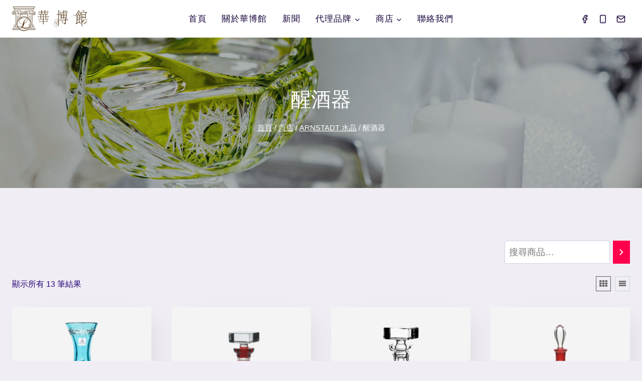

--- FILE ---
content_type: text/html; charset=UTF-8
request_url: https://homeluxe.com.tw/product-category/arnstadt-%E6%B0%B4%E6%99%B6/%E9%86%92%E9%85%92%E5%99%A8/
body_size: 23430
content:
<!doctype html>
<html lang="zh-TW" prefix="og: https://ogp.me/ns#" class="no-js" itemtype="https://schema.org/Blog" itemscope>
<head>
	<meta charset="UTF-8">
	<meta name="viewport" content="width=device-width, initial-scale=1, minimum-scale=1">
	
<!-- Search Engine Optimization by Rank Math - https://rankmath.com/ -->
<title>醒酒器 - 華博館</title>
<meta name="robots" content="follow, noindex"/>
<meta property="og:locale" content="zh_TW" />
<meta property="og:type" content="article" />
<meta property="og:title" content="醒酒器 - 華博館" />
<meta property="og:url" content="https://homeluxe.com.tw/product-category/arnstadt-%e6%b0%b4%e6%99%b6/%e9%86%92%e9%85%92%e5%99%a8/" />
<meta property="og:site_name" content="華博館" />
<meta property="article:publisher" content="https://www.facebook.com/homeluxe1958" />
<meta property="og:image" content="https://homeluxe.com.tw/wp-content/uploads/2022/07/home-banner1b.jpg" />
<meta property="og:image:secure_url" content="https://homeluxe.com.tw/wp-content/uploads/2022/07/home-banner1b.jpg" />
<meta property="og:image:width" content="1900" />
<meta property="og:image:height" content="1267" />
<meta property="og:image:alt" content="安斯朵手工水晶橘色杯與白花紋" />
<meta property="og:image:type" content="image/jpeg" />
<meta name="twitter:card" content="summary_large_image" />
<meta name="twitter:title" content="醒酒器 - 華博館" />
<meta name="twitter:image" content="https://homeluxe.com.tw/wp-content/uploads/2022/07/home-banner1b.jpg" />
<script type="application/ld+json" class="rank-math-schema">{"@context":"https://schema.org","@graph":[{"@type":"Organization","@id":"https://homeluxe.com.tw/#organization","name":"\u83ef\u535a\u9928","sameAs":["https://www.facebook.com/homeluxe1958"]},{"@type":"WebSite","@id":"https://homeluxe.com.tw/#website","url":"https://homeluxe.com.tw","name":"\u83ef\u535a\u9928","publisher":{"@id":"https://homeluxe.com.tw/#organization"},"inLanguage":"zh-TW"},{"@type":"CollectionPage","@id":"https://homeluxe.com.tw/product-category/arnstadt-%e6%b0%b4%e6%99%b6/%e9%86%92%e9%85%92%e5%99%a8/#webpage","url":"https://homeluxe.com.tw/product-category/arnstadt-%e6%b0%b4%e6%99%b6/%e9%86%92%e9%85%92%e5%99%a8/","name":"\u9192\u9152\u5668 - \u83ef\u535a\u9928","isPartOf":{"@id":"https://homeluxe.com.tw/#website"},"inLanguage":"zh-TW"}]}</script>
<!-- /WordPress的搜索引擎排名程序外掛 -->

<link rel="alternate" type="application/rss+xml" title="訂閱《華博館》&raquo; 資訊提供" href="https://homeluxe.com.tw/feed/" />
<link rel="alternate" type="application/rss+xml" title="訂閱《華博館》&raquo; 留言的資訊提供" href="https://homeluxe.com.tw/comments/feed/" />
			<script>document.documentElement.classList.remove( 'no-js' );</script>
			<link rel="alternate" type="application/rss+xml" title="訂閱《華博館》&raquo; 分類〈醒酒器〉的資訊提供" href="https://homeluxe.com.tw/product-category/arnstadt-%e6%b0%b4%e6%99%b6/%e9%86%92%e9%85%92%e5%99%a8/feed/" />
<style id='wp-img-auto-sizes-contain-inline-css'>
img:is([sizes=auto i],[sizes^="auto," i]){contain-intrinsic-size:3000px 1500px}
/*# sourceURL=wp-img-auto-sizes-contain-inline-css */
</style>
<link rel='stylesheet' id='kadence-blocks-rowlayout-css' href='https://homeluxe.com.tw/wp-content/plugins/kadence-blocks/dist/style-blocks-rowlayout.css?ver=3.6.0' media='all' />
<link rel='stylesheet' id='kadence-blocks-column-css' href='https://homeluxe.com.tw/wp-content/plugins/kadence-blocks/dist/style-blocks-column.css?ver=3.6.0' media='all' />
<style id='wp-emoji-styles-inline-css'>

	img.wp-smiley, img.emoji {
		display: inline !important;
		border: none !important;
		box-shadow: none !important;
		height: 1em !important;
		width: 1em !important;
		margin: 0 0.07em !important;
		vertical-align: -0.1em !important;
		background: none !important;
		padding: 0 !important;
	}
/*# sourceURL=wp-emoji-styles-inline-css */
</style>
<style id='wp-block-library-inline-css'>
:root{--wp-block-synced-color:#7a00df;--wp-block-synced-color--rgb:122,0,223;--wp-bound-block-color:var(--wp-block-synced-color);--wp-editor-canvas-background:#ddd;--wp-admin-theme-color:#007cba;--wp-admin-theme-color--rgb:0,124,186;--wp-admin-theme-color-darker-10:#006ba1;--wp-admin-theme-color-darker-10--rgb:0,107,160.5;--wp-admin-theme-color-darker-20:#005a87;--wp-admin-theme-color-darker-20--rgb:0,90,135;--wp-admin-border-width-focus:2px}@media (min-resolution:192dpi){:root{--wp-admin-border-width-focus:1.5px}}.wp-element-button{cursor:pointer}:root .has-very-light-gray-background-color{background-color:#eee}:root .has-very-dark-gray-background-color{background-color:#313131}:root .has-very-light-gray-color{color:#eee}:root .has-very-dark-gray-color{color:#313131}:root .has-vivid-green-cyan-to-vivid-cyan-blue-gradient-background{background:linear-gradient(135deg,#00d084,#0693e3)}:root .has-purple-crush-gradient-background{background:linear-gradient(135deg,#34e2e4,#4721fb 50%,#ab1dfe)}:root .has-hazy-dawn-gradient-background{background:linear-gradient(135deg,#faaca8,#dad0ec)}:root .has-subdued-olive-gradient-background{background:linear-gradient(135deg,#fafae1,#67a671)}:root .has-atomic-cream-gradient-background{background:linear-gradient(135deg,#fdd79a,#004a59)}:root .has-nightshade-gradient-background{background:linear-gradient(135deg,#330968,#31cdcf)}:root .has-midnight-gradient-background{background:linear-gradient(135deg,#020381,#2874fc)}:root{--wp--preset--font-size--normal:16px;--wp--preset--font-size--huge:42px}.has-regular-font-size{font-size:1em}.has-larger-font-size{font-size:2.625em}.has-normal-font-size{font-size:var(--wp--preset--font-size--normal)}.has-huge-font-size{font-size:var(--wp--preset--font-size--huge)}.has-text-align-center{text-align:center}.has-text-align-left{text-align:left}.has-text-align-right{text-align:right}.has-fit-text{white-space:nowrap!important}#end-resizable-editor-section{display:none}.aligncenter{clear:both}.items-justified-left{justify-content:flex-start}.items-justified-center{justify-content:center}.items-justified-right{justify-content:flex-end}.items-justified-space-between{justify-content:space-between}.screen-reader-text{border:0;clip-path:inset(50%);height:1px;margin:-1px;overflow:hidden;padding:0;position:absolute;width:1px;word-wrap:normal!important}.screen-reader-text:focus{background-color:#ddd;clip-path:none;color:#444;display:block;font-size:1em;height:auto;left:5px;line-height:normal;padding:15px 23px 14px;text-decoration:none;top:5px;width:auto;z-index:100000}html :where(.has-border-color){border-style:solid}html :where([style*=border-top-color]){border-top-style:solid}html :where([style*=border-right-color]){border-right-style:solid}html :where([style*=border-bottom-color]){border-bottom-style:solid}html :where([style*=border-left-color]){border-left-style:solid}html :where([style*=border-width]){border-style:solid}html :where([style*=border-top-width]){border-top-style:solid}html :where([style*=border-right-width]){border-right-style:solid}html :where([style*=border-bottom-width]){border-bottom-style:solid}html :where([style*=border-left-width]){border-left-style:solid}html :where(img[class*=wp-image-]){height:auto;max-width:100%}:where(figure){margin:0 0 1em}html :where(.is-position-sticky){--wp-admin--admin-bar--position-offset:var(--wp-admin--admin-bar--height,0px)}@media screen and (max-width:600px){html :where(.is-position-sticky){--wp-admin--admin-bar--position-offset:0px}}

/*# sourceURL=wp-block-library-inline-css */
</style><link rel='stylesheet' id='wc-blocks-style-css' href='https://homeluxe.com.tw/wp-content/plugins/woocommerce/assets/client/blocks/wc-blocks.css?ver=wc-10.4.3' media='all' />
<link rel='stylesheet' id='wc-blocks-style-product-search-css' href='https://homeluxe.com.tw/wp-content/plugins/woocommerce/assets/client/blocks/product-search.css?ver=wc-10.4.3' media='all' />
<style id='global-styles-inline-css'>
:root{--wp--preset--aspect-ratio--square: 1;--wp--preset--aspect-ratio--4-3: 4/3;--wp--preset--aspect-ratio--3-4: 3/4;--wp--preset--aspect-ratio--3-2: 3/2;--wp--preset--aspect-ratio--2-3: 2/3;--wp--preset--aspect-ratio--16-9: 16/9;--wp--preset--aspect-ratio--9-16: 9/16;--wp--preset--color--black: #000000;--wp--preset--color--cyan-bluish-gray: #abb8c3;--wp--preset--color--white: #ffffff;--wp--preset--color--pale-pink: #f78da7;--wp--preset--color--vivid-red: #cf2e2e;--wp--preset--color--luminous-vivid-orange: #ff6900;--wp--preset--color--luminous-vivid-amber: #fcb900;--wp--preset--color--light-green-cyan: #7bdcb5;--wp--preset--color--vivid-green-cyan: #00d084;--wp--preset--color--pale-cyan-blue: #8ed1fc;--wp--preset--color--vivid-cyan-blue: #0693e3;--wp--preset--color--vivid-purple: #9b51e0;--wp--preset--color--theme-palette-1: var(--global-palette1);--wp--preset--color--theme-palette-2: var(--global-palette2);--wp--preset--color--theme-palette-3: var(--global-palette3);--wp--preset--color--theme-palette-4: var(--global-palette4);--wp--preset--color--theme-palette-5: var(--global-palette5);--wp--preset--color--theme-palette-6: var(--global-palette6);--wp--preset--color--theme-palette-7: var(--global-palette7);--wp--preset--color--theme-palette-8: var(--global-palette8);--wp--preset--color--theme-palette-9: var(--global-palette9);--wp--preset--color--theme-palette-10: var(--global-palette10);--wp--preset--color--theme-palette-11: var(--global-palette11);--wp--preset--color--theme-palette-12: var(--global-palette12);--wp--preset--color--theme-palette-13: var(--global-palette13);--wp--preset--color--theme-palette-14: var(--global-palette14);--wp--preset--color--theme-palette-15: var(--global-palette15);--wp--preset--gradient--vivid-cyan-blue-to-vivid-purple: linear-gradient(135deg,rgb(6,147,227) 0%,rgb(155,81,224) 100%);--wp--preset--gradient--light-green-cyan-to-vivid-green-cyan: linear-gradient(135deg,rgb(122,220,180) 0%,rgb(0,208,130) 100%);--wp--preset--gradient--luminous-vivid-amber-to-luminous-vivid-orange: linear-gradient(135deg,rgb(252,185,0) 0%,rgb(255,105,0) 100%);--wp--preset--gradient--luminous-vivid-orange-to-vivid-red: linear-gradient(135deg,rgb(255,105,0) 0%,rgb(207,46,46) 100%);--wp--preset--gradient--very-light-gray-to-cyan-bluish-gray: linear-gradient(135deg,rgb(238,238,238) 0%,rgb(169,184,195) 100%);--wp--preset--gradient--cool-to-warm-spectrum: linear-gradient(135deg,rgb(74,234,220) 0%,rgb(151,120,209) 20%,rgb(207,42,186) 40%,rgb(238,44,130) 60%,rgb(251,105,98) 80%,rgb(254,248,76) 100%);--wp--preset--gradient--blush-light-purple: linear-gradient(135deg,rgb(255,206,236) 0%,rgb(152,150,240) 100%);--wp--preset--gradient--blush-bordeaux: linear-gradient(135deg,rgb(254,205,165) 0%,rgb(254,45,45) 50%,rgb(107,0,62) 100%);--wp--preset--gradient--luminous-dusk: linear-gradient(135deg,rgb(255,203,112) 0%,rgb(199,81,192) 50%,rgb(65,88,208) 100%);--wp--preset--gradient--pale-ocean: linear-gradient(135deg,rgb(255,245,203) 0%,rgb(182,227,212) 50%,rgb(51,167,181) 100%);--wp--preset--gradient--electric-grass: linear-gradient(135deg,rgb(202,248,128) 0%,rgb(113,206,126) 100%);--wp--preset--gradient--midnight: linear-gradient(135deg,rgb(2,3,129) 0%,rgb(40,116,252) 100%);--wp--preset--font-size--small: var(--global-font-size-small);--wp--preset--font-size--medium: var(--global-font-size-medium);--wp--preset--font-size--large: var(--global-font-size-large);--wp--preset--font-size--x-large: 42px;--wp--preset--font-size--larger: var(--global-font-size-larger);--wp--preset--font-size--xxlarge: var(--global-font-size-xxlarge);--wp--preset--spacing--20: 0.44rem;--wp--preset--spacing--30: 0.67rem;--wp--preset--spacing--40: 1rem;--wp--preset--spacing--50: 1.5rem;--wp--preset--spacing--60: 2.25rem;--wp--preset--spacing--70: 3.38rem;--wp--preset--spacing--80: 5.06rem;--wp--preset--shadow--natural: 6px 6px 9px rgba(0, 0, 0, 0.2);--wp--preset--shadow--deep: 12px 12px 50px rgba(0, 0, 0, 0.4);--wp--preset--shadow--sharp: 6px 6px 0px rgba(0, 0, 0, 0.2);--wp--preset--shadow--outlined: 6px 6px 0px -3px rgb(255, 255, 255), 6px 6px rgb(0, 0, 0);--wp--preset--shadow--crisp: 6px 6px 0px rgb(0, 0, 0);}:where(.is-layout-flex){gap: 0.5em;}:where(.is-layout-grid){gap: 0.5em;}body .is-layout-flex{display: flex;}.is-layout-flex{flex-wrap: wrap;align-items: center;}.is-layout-flex > :is(*, div){margin: 0;}body .is-layout-grid{display: grid;}.is-layout-grid > :is(*, div){margin: 0;}:where(.wp-block-columns.is-layout-flex){gap: 2em;}:where(.wp-block-columns.is-layout-grid){gap: 2em;}:where(.wp-block-post-template.is-layout-flex){gap: 1.25em;}:where(.wp-block-post-template.is-layout-grid){gap: 1.25em;}.has-black-color{color: var(--wp--preset--color--black) !important;}.has-cyan-bluish-gray-color{color: var(--wp--preset--color--cyan-bluish-gray) !important;}.has-white-color{color: var(--wp--preset--color--white) !important;}.has-pale-pink-color{color: var(--wp--preset--color--pale-pink) !important;}.has-vivid-red-color{color: var(--wp--preset--color--vivid-red) !important;}.has-luminous-vivid-orange-color{color: var(--wp--preset--color--luminous-vivid-orange) !important;}.has-luminous-vivid-amber-color{color: var(--wp--preset--color--luminous-vivid-amber) !important;}.has-light-green-cyan-color{color: var(--wp--preset--color--light-green-cyan) !important;}.has-vivid-green-cyan-color{color: var(--wp--preset--color--vivid-green-cyan) !important;}.has-pale-cyan-blue-color{color: var(--wp--preset--color--pale-cyan-blue) !important;}.has-vivid-cyan-blue-color{color: var(--wp--preset--color--vivid-cyan-blue) !important;}.has-vivid-purple-color{color: var(--wp--preset--color--vivid-purple) !important;}.has-black-background-color{background-color: var(--wp--preset--color--black) !important;}.has-cyan-bluish-gray-background-color{background-color: var(--wp--preset--color--cyan-bluish-gray) !important;}.has-white-background-color{background-color: var(--wp--preset--color--white) !important;}.has-pale-pink-background-color{background-color: var(--wp--preset--color--pale-pink) !important;}.has-vivid-red-background-color{background-color: var(--wp--preset--color--vivid-red) !important;}.has-luminous-vivid-orange-background-color{background-color: var(--wp--preset--color--luminous-vivid-orange) !important;}.has-luminous-vivid-amber-background-color{background-color: var(--wp--preset--color--luminous-vivid-amber) !important;}.has-light-green-cyan-background-color{background-color: var(--wp--preset--color--light-green-cyan) !important;}.has-vivid-green-cyan-background-color{background-color: var(--wp--preset--color--vivid-green-cyan) !important;}.has-pale-cyan-blue-background-color{background-color: var(--wp--preset--color--pale-cyan-blue) !important;}.has-vivid-cyan-blue-background-color{background-color: var(--wp--preset--color--vivid-cyan-blue) !important;}.has-vivid-purple-background-color{background-color: var(--wp--preset--color--vivid-purple) !important;}.has-black-border-color{border-color: var(--wp--preset--color--black) !important;}.has-cyan-bluish-gray-border-color{border-color: var(--wp--preset--color--cyan-bluish-gray) !important;}.has-white-border-color{border-color: var(--wp--preset--color--white) !important;}.has-pale-pink-border-color{border-color: var(--wp--preset--color--pale-pink) !important;}.has-vivid-red-border-color{border-color: var(--wp--preset--color--vivid-red) !important;}.has-luminous-vivid-orange-border-color{border-color: var(--wp--preset--color--luminous-vivid-orange) !important;}.has-luminous-vivid-amber-border-color{border-color: var(--wp--preset--color--luminous-vivid-amber) !important;}.has-light-green-cyan-border-color{border-color: var(--wp--preset--color--light-green-cyan) !important;}.has-vivid-green-cyan-border-color{border-color: var(--wp--preset--color--vivid-green-cyan) !important;}.has-pale-cyan-blue-border-color{border-color: var(--wp--preset--color--pale-cyan-blue) !important;}.has-vivid-cyan-blue-border-color{border-color: var(--wp--preset--color--vivid-cyan-blue) !important;}.has-vivid-purple-border-color{border-color: var(--wp--preset--color--vivid-purple) !important;}.has-vivid-cyan-blue-to-vivid-purple-gradient-background{background: var(--wp--preset--gradient--vivid-cyan-blue-to-vivid-purple) !important;}.has-light-green-cyan-to-vivid-green-cyan-gradient-background{background: var(--wp--preset--gradient--light-green-cyan-to-vivid-green-cyan) !important;}.has-luminous-vivid-amber-to-luminous-vivid-orange-gradient-background{background: var(--wp--preset--gradient--luminous-vivid-amber-to-luminous-vivid-orange) !important;}.has-luminous-vivid-orange-to-vivid-red-gradient-background{background: var(--wp--preset--gradient--luminous-vivid-orange-to-vivid-red) !important;}.has-very-light-gray-to-cyan-bluish-gray-gradient-background{background: var(--wp--preset--gradient--very-light-gray-to-cyan-bluish-gray) !important;}.has-cool-to-warm-spectrum-gradient-background{background: var(--wp--preset--gradient--cool-to-warm-spectrum) !important;}.has-blush-light-purple-gradient-background{background: var(--wp--preset--gradient--blush-light-purple) !important;}.has-blush-bordeaux-gradient-background{background: var(--wp--preset--gradient--blush-bordeaux) !important;}.has-luminous-dusk-gradient-background{background: var(--wp--preset--gradient--luminous-dusk) !important;}.has-pale-ocean-gradient-background{background: var(--wp--preset--gradient--pale-ocean) !important;}.has-electric-grass-gradient-background{background: var(--wp--preset--gradient--electric-grass) !important;}.has-midnight-gradient-background{background: var(--wp--preset--gradient--midnight) !important;}.has-small-font-size{font-size: var(--wp--preset--font-size--small) !important;}.has-medium-font-size{font-size: var(--wp--preset--font-size--medium) !important;}.has-large-font-size{font-size: var(--wp--preset--font-size--large) !important;}.has-x-large-font-size{font-size: var(--wp--preset--font-size--x-large) !important;}
/*# sourceURL=global-styles-inline-css */
</style>

<style id='classic-theme-styles-inline-css'>
/*! This file is auto-generated */
.wp-block-button__link{color:#fff;background-color:#32373c;border-radius:9999px;box-shadow:none;text-decoration:none;padding:calc(.667em + 2px) calc(1.333em + 2px);font-size:1.125em}.wp-block-file__button{background:#32373c;color:#fff;text-decoration:none}
/*# sourceURL=/wp-includes/css/classic-themes.min.css */
</style>
<style id='woocommerce-inline-inline-css'>
.woocommerce form .form-row .required { visibility: visible; }
/*# sourceURL=woocommerce-inline-inline-css */
</style>
<link rel='stylesheet' id='child-theme-css' href='https://homeluxe.com.tw/wp-content/themes/kadence-child/style.css?ver=100' media='all' />
<link rel='stylesheet' id='kadence-global-css' href='https://homeluxe.com.tw/wp-content/themes/kadence/assets/css/global.min.css?ver=1.4.3' media='all' />
<style id='kadence-global-inline-css'>
/* Kadence Base CSS */
:root{--global-palette1:#ff004c;--global-palette2:#7400fd;--global-palette3:#18003a;--global-palette4:#210074;--global-palette5:#595959;--global-palette6:#767676;--global-palette7:#d5cfe2;--global-palette8:#f1edf5;--global-palette9:#ffffff;--global-palette10:oklch(from var(--global-palette1) calc(l + 0.10 * (1 - l)) calc(c * 1.00) calc(h + 180) / 100%);--global-palette11:#13612e;--global-palette12:#1159af;--global-palette13:#b82105;--global-palette14:#f7630c;--global-palette15:#f5a524;--global-palette9rgb:255, 255, 255;--global-palette-highlight:var(--global-palette1);--global-palette-highlight-alt:var(--global-palette2);--global-palette-highlight-alt2:var(--global-palette9);--global-palette-btn-bg:var(--global-palette1);--global-palette-btn-bg-hover:var(--global-palette2);--global-palette-btn:var(--global-palette9);--global-palette-btn-hover:var(--global-palette9);--global-palette-btn-sec-bg:var(--global-palette7);--global-palette-btn-sec-bg-hover:var(--global-palette2);--global-palette-btn-sec:var(--global-palette3);--global-palette-btn-sec-hover:var(--global-palette9);--global-body-font-family:-apple-system,BlinkMacSystemFont,"Segoe UI",Roboto,Oxygen-Sans,Ubuntu,Cantarell,"Helvetica Neue",sans-serif, "Apple Color Emoji", "Segoe UI Emoji", "Segoe UI Symbol";--global-heading-font-family:inherit;--global-primary-nav-font-family:inherit;--global-fallback-font:sans-serif;--global-display-fallback-font:sans-serif;--global-content-width:1290px;--global-content-wide-width:calc(1290px + 230px);--global-content-narrow-width:842px;--global-content-edge-padding:1.5rem;--global-content-boxed-padding:2rem;--global-calc-content-width:calc(1290px - var(--global-content-edge-padding) - var(--global-content-edge-padding) );--wp--style--global--content-size:var(--global-calc-content-width);}.wp-site-blocks{--global-vw:calc( 100vw - ( 0.5 * var(--scrollbar-offset)));}body{background:var(--global-palette8);}body, input, select, optgroup, textarea{font-style:normal;font-weight:400;font-size:18px;line-height:1.6;font-family:var(--global-body-font-family);color:var(--global-palette4);}.content-bg, body.content-style-unboxed .site{background:var(--global-palette9);}h1,h2,h3,h4,h5,h6{font-family:var(--global-heading-font-family);}h1{font-style:normal;font-weight:normal;font-size:40px;line-height:1.5;text-transform:capitalize;color:var(--global-palette3);}h2{font-style:normal;font-weight:normal;font-size:34px;line-height:1.5;text-transform:capitalize;color:var(--global-palette3);}h3{font-style:normal;font-weight:normal;font-size:28px;line-height:1.5;text-transform:capitalize;color:var(--global-palette3);}h4{font-style:normal;font-weight:normal;font-size:24px;line-height:1.5;text-transform:capitalize;color:var(--global-palette3);}h5{font-style:normal;font-weight:400;font-size:22px;line-height:1.5;text-transform:capitalize;color:var(--global-palette3);}h6{font-style:normal;font-weight:400;font-size:16px;line-height:1.5;letter-spacing:1px;text-transform:uppercase;color:var(--global-palette2);}@media all and (max-width: 767px){h1{font-size:38px;}h2{font-size:28px;}h3{font-size:25px;}h4{font-size:23px;}h5{font-size:20px;}}.entry-hero .kadence-breadcrumbs{max-width:1290px;}.site-container, .site-header-row-layout-contained, .site-footer-row-layout-contained, .entry-hero-layout-contained, .comments-area, .alignfull > .wp-block-cover__inner-container, .alignwide > .wp-block-cover__inner-container{max-width:var(--global-content-width);}.content-width-narrow .content-container.site-container, .content-width-narrow .hero-container.site-container{max-width:var(--global-content-narrow-width);}@media all and (min-width: 1520px){.wp-site-blocks .content-container  .alignwide{margin-left:-115px;margin-right:-115px;width:unset;max-width:unset;}}@media all and (min-width: 1102px){.content-width-narrow .wp-site-blocks .content-container .alignwide{margin-left:-130px;margin-right:-130px;width:unset;max-width:unset;}}.content-style-boxed .wp-site-blocks .entry-content .alignwide{margin-left:calc( -1 * var( --global-content-boxed-padding ) );margin-right:calc( -1 * var( --global-content-boxed-padding ) );}.content-area{margin-top:5rem;margin-bottom:5rem;}@media all and (max-width: 1024px){.content-area{margin-top:3rem;margin-bottom:3rem;}}@media all and (max-width: 767px){.content-area{margin-top:2rem;margin-bottom:2rem;}}@media all and (max-width: 1024px){:root{--global-content-boxed-padding:2rem;}}@media all and (max-width: 767px){:root{--global-content-boxed-padding:1.5rem;}}.entry-content-wrap{padding:2rem;}@media all and (max-width: 1024px){.entry-content-wrap{padding:2rem;}}@media all and (max-width: 767px){.entry-content-wrap{padding:1.5rem;}}.entry.single-entry{box-shadow:15px 15px 45px -10px rgba(0,0,0,0.08);border-radius:0px 0px 0px 0px;}.entry.loop-entry{border-radius:0px 0px 0px 0px;box-shadow:15px 15px 45px -10px rgba(0,0,0,0.08);}.loop-entry .entry-content-wrap{padding:2rem;}@media all and (max-width: 1024px){.loop-entry .entry-content-wrap{padding:2rem;}}@media all and (max-width: 767px){.loop-entry .entry-content-wrap{padding:1.5rem;}}button, .button, .wp-block-button__link, input[type="button"], input[type="reset"], input[type="submit"], .fl-button, .elementor-button-wrapper .elementor-button, .wc-block-components-checkout-place-order-button, .wc-block-cart__submit{font-style:normal;font-weight:400;font-size:16px;letter-spacing:1px;text-transform:uppercase;border-radius:0px;padding:18px 40px 18px 40px;box-shadow:0px 0px 0px -7px rgba(0,0,0,0);}.wp-block-button.is-style-outline .wp-block-button__link{padding:18px 40px 18px 40px;}button:hover, button:focus, button:active, .button:hover, .button:focus, .button:active, .wp-block-button__link:hover, .wp-block-button__link:focus, .wp-block-button__link:active, input[type="button"]:hover, input[type="button"]:focus, input[type="button"]:active, input[type="reset"]:hover, input[type="reset"]:focus, input[type="reset"]:active, input[type="submit"]:hover, input[type="submit"]:focus, input[type="submit"]:active, .elementor-button-wrapper .elementor-button:hover, .elementor-button-wrapper .elementor-button:focus, .elementor-button-wrapper .elementor-button:active, .wc-block-cart__submit:hover{box-shadow:0px 15px 25px -7px rgba(0,0,0,0.1);}.kb-button.kb-btn-global-outline.kb-btn-global-inherit{padding-top:calc(18px - 2px);padding-right:calc(40px - 2px);padding-bottom:calc(18px - 2px);padding-left:calc(40px - 2px);}button.button-style-secondary, .button.button-style-secondary, .wp-block-button__link.button-style-secondary, input[type="button"].button-style-secondary, input[type="reset"].button-style-secondary, input[type="submit"].button-style-secondary, .fl-button.button-style-secondary, .elementor-button-wrapper .elementor-button.button-style-secondary, .wc-block-components-checkout-place-order-button.button-style-secondary, .wc-block-cart__submit.button-style-secondary{font-style:normal;font-weight:400;font-size:16px;letter-spacing:1px;text-transform:uppercase;}@media all and (min-width: 1025px){.transparent-header .entry-hero .entry-hero-container-inner{padding-top:75px;}}@media all and (max-width: 1024px){.mobile-transparent-header .entry-hero .entry-hero-container-inner{padding-top:75px;}}@media all and (max-width: 767px){.mobile-transparent-header .entry-hero .entry-hero-container-inner{padding-top:75px;}}#kt-scroll-up-reader, #kt-scroll-up{border-radius:0px 0px 0px 0px;background:rgba(33,0,116,0.72);bottom:30px;font-size:1.2em;padding:0.4em 0.4em 0.4em 0.4em;}#kt-scroll-up-reader.scroll-up-side-right, #kt-scroll-up.scroll-up-side-right{right:30px;}#kt-scroll-up-reader.scroll-up-side-left, #kt-scroll-up.scroll-up-side-left{left:30px;}@media all and (hover: hover){#kt-scroll-up-reader:hover, #kt-scroll-up:hover{background:rgba(33,0,116,0.81);}}.entry-author-style-center{padding-top:var(--global-md-spacing);border-top:1px solid var(--global-gray-500);}.entry-author-style-center .entry-author-avatar, .entry-meta .author-avatar{display:none;}.entry-author-style-normal .entry-author-profile{padding-left:0px;}#comments .comment-meta{margin-left:0px;}.post-archive-hero-section .entry-hero-container-inner{background-image:url('https://homeluxe.com.tw/wp-content/uploads/2022/06/handmade-Arnstadt-krystal-min.jpg');background-position:50% 45%;}.entry-hero.post-archive-hero-section .entry-header{min-height:300px;}.post-archive-hero-section .hero-section-overlay{background:rgba(18,29,22,0.35);}.wp-site-blocks .post-archive-title h1{color:var(--global-palette9);}.post-archive-title .kadence-breadcrumbs{color:var(--global-palette9);}.loop-entry.type-post h2.entry-title{font-style:normal;font-size:24px;color:var(--global-palette4);}.loop-entry.type-post .entry-taxonomies{font-style:normal;font-size:16px;}.brand-archive-hero-section .entry-hero-container-inner{background-image:url('https://homeluxe.com.tw/wp-content/uploads/2022/07/brands-title-background-min.jpg');background-repeat:no-repeat;background-position:center;background-size:cover;background-attachment:scroll;}.entry-hero.brand-archive-hero-section .entry-header{min-height:300px;}.brand-archive-hero-section .hero-section-overlay{background:rgba(18,29,22,0.35);}.wp-site-blocks .brand-archive-title h1{color:var(--global-palette9);}.brand-archive-title .kadence-breadcrumbs{color:var(--global-palette9);}.loop-entry.type-brand h2.entry-title{font-style:normal;font-size:24px;color:var(--global-palette4);}
/* Kadence Header CSS */
@media all and (max-width: 1024px){.mobile-transparent-header #masthead{position:absolute;left:0px;right:0px;z-index:100;}.kadence-scrollbar-fixer.mobile-transparent-header #masthead{right:var(--scrollbar-offset,0);}.mobile-transparent-header #masthead, .mobile-transparent-header .site-top-header-wrap .site-header-row-container-inner, .mobile-transparent-header .site-main-header-wrap .site-header-row-container-inner, .mobile-transparent-header .site-bottom-header-wrap .site-header-row-container-inner{background:transparent;}.site-header-row-tablet-layout-fullwidth, .site-header-row-tablet-layout-standard{padding:0px;}}@media all and (min-width: 1025px){.transparent-header #masthead{position:absolute;left:0px;right:0px;z-index:100;}.transparent-header.kadence-scrollbar-fixer #masthead{right:var(--scrollbar-offset,0);}.transparent-header #masthead, .transparent-header .site-top-header-wrap .site-header-row-container-inner, .transparent-header .site-main-header-wrap .site-header-row-container-inner, .transparent-header .site-bottom-header-wrap .site-header-row-container-inner{background:transparent;}}.site-branding a.brand img{max-width:153px;}.site-branding a.brand img.svg-logo-image{width:153px;}.site-branding{padding:0px 0px 0px 0px;}#masthead, #masthead .kadence-sticky-header.item-is-fixed:not(.item-at-start):not(.site-header-row-container):not(.site-main-header-wrap), #masthead .kadence-sticky-header.item-is-fixed:not(.item-at-start) > .site-header-row-container-inner{background:#ffffff;}.site-main-header-wrap .site-header-row-container-inner{background:var(--global-palette9);}.site-main-header-inner-wrap{min-height:75px;}#masthead .kadence-sticky-header.item-is-fixed:not(.item-at-start):not(.site-header-row-container):not(.item-hidden-above):not(.site-main-header-wrap), #masthead .kadence-sticky-header.item-is-fixed:not(.item-at-start):not(.item-hidden-above) > .site-header-row-container-inner{border-bottom:1px solid rgba(241,237,245,0.5);}.site-main-header-wrap.site-header-row-container.site-header-focus-item.site-header-row-layout-standard.kadence-sticky-header.item-is-fixed.item-is-stuck, .site-header-upper-inner-wrap.kadence-sticky-header.item-is-fixed.item-is-stuck, .site-header-inner-wrap.kadence-sticky-header.item-is-fixed.item-is-stuck, .site-top-header-wrap.site-header-row-container.site-header-focus-item.site-header-row-layout-standard.kadence-sticky-header.item-is-fixed.item-is-stuck, .site-bottom-header-wrap.site-header-row-container.site-header-focus-item.site-header-row-layout-standard.kadence-sticky-header.item-is-fixed.item-is-stuck{box-shadow:0px 0px 0px 0px rgba(0,0,0,0);}#masthead .kadence-sticky-header.item-is-fixed:not(.item-at-start) .header-menu-container > ul > li > a{color:var(--global-palette3);}#masthead .kadence-sticky-header.item-is-fixed:not(.item-at-start) .mobile-toggle-open-container .menu-toggle-open, #masthead .kadence-sticky-header.item-is-fixed:not(.item-at-start) .search-toggle-open-container .search-toggle-open{color:var(--global-palette3);}#masthead .kadence-sticky-header.item-is-fixed:not(.item-at-start) .header-menu-container > ul > li > a:hover{color:var(--global-palette1);}#masthead .kadence-sticky-header.item-is-fixed:not(.item-at-start) .mobile-toggle-open-container .menu-toggle-open:hover, #masthead .kadence-sticky-header.item-is-fixed:not(.item-at-start) .mobile-toggle-open-container .menu-toggle-open:focus, #masthead .kadence-sticky-header.item-is-fixed:not(.item-at-start) .search-toggle-open-container .search-toggle-open:hover, #masthead .kadence-sticky-header.item-is-fixed:not(.item-at-start) .search-toggle-open-container .search-toggle-open:focus{color:var(--global-palette1);}#masthead .kadence-sticky-header.item-is-fixed:not(.item-at-start) .header-menu-container > ul > li.current-menu-item > a, #masthead .kadence-sticky-header.item-is-fixed:not(.item-at-start) .header-menu-container > ul > li.current_page_item > a, #masthead .kadence-sticky-header.item-is-fixed:not(.item-at-start) .header-menu-container > ul > li.current_page_parent > a, #masthead .kadence-sticky-header.item-is-fixed:not(.item-at-start) .header-menu-container > ul > li.current_page_ancestor > a{color:var(--global-palette1);}#masthead .kadence-sticky-header.item-is-fixed:not(.item-at-start) .header-social-wrap a.social-button, #masthead .kadence-sticky-header.item-is-fixed:not(.item-at-start) .header-mobile-social-wrap a.social-button{color:var(--global-palette3);}#masthead .kadence-sticky-header.item-is-fixed:not(.item-at-start) .header-social-wrap a.social-button:hover, #masthead .kadence-sticky-header.item-is-fixed:not(.item-at-start) .header-mobile-social-wrap a.social-button:hover{color:var(--global-palette1);}.header-navigation[class*="header-navigation-style-underline"] .header-menu-container.primary-menu-container>ul>li>a:after{width:calc( 100% - 1.8em);}.main-navigation .primary-menu-container > ul > li.menu-item > a{padding-left:calc(1.8em / 2);padding-right:calc(1.8em / 2);padding-top:0.6em;padding-bottom:0.6em;color:var(--global-palette3);}.main-navigation .primary-menu-container > ul > li.menu-item .dropdown-nav-special-toggle{right:calc(1.8em / 2);}.main-navigation .primary-menu-container > ul li.menu-item > a{font-style:normal;font-weight:400;font-size:17px;letter-spacing:1px;text-transform:uppercase;}.main-navigation .primary-menu-container > ul > li.menu-item > a:hover{color:var(--global-palette1);}.main-navigation .primary-menu-container > ul > li.menu-item.current-menu-item > a{color:var(--global-palette1);}.header-navigation .header-menu-container ul ul.sub-menu, .header-navigation .header-menu-container ul ul.submenu{background:var(--global-palette9);box-shadow:15px 15px 45px 0px rgba(0,0,0,0.08);}.header-navigation .header-menu-container ul ul li.menu-item, .header-menu-container ul.menu > li.kadence-menu-mega-enabled > ul > li.menu-item > a{border-bottom:1px solid #eeeeee;border-radius:0px 0px 0px 0px;}.header-navigation .header-menu-container ul ul li.menu-item > a{width:200px;padding-top:1em;padding-bottom:1em;color:var(--global-palette3);font-style:normal;font-size:15px;line-height:1;}.header-navigation .header-menu-container ul ul li.menu-item > a:hover{color:var(--global-palette9);background:var(--global-palette2);border-radius:0px 0px 0px 0px;}.header-navigation .header-menu-container ul ul li.menu-item.current-menu-item > a{color:var(--global-palette9);background:var(--global-palette2);border-radius:0px 0px 0px 0px;}.mobile-toggle-open-container .menu-toggle-open, .mobile-toggle-open-container .menu-toggle-open:focus{color:var(--global-palette1);padding:0.4em 0.6em 0.4em 0.6em;font-size:14px;}.mobile-toggle-open-container .menu-toggle-open.menu-toggle-style-bordered{border:1px solid currentColor;}.mobile-toggle-open-container .menu-toggle-open .menu-toggle-icon{font-size:30px;}.mobile-toggle-open-container .menu-toggle-open:hover, .mobile-toggle-open-container .menu-toggle-open:focus-visible{color:var(--global-palette2);}.mobile-navigation ul li{font-style:normal;font-weight:400;font-size:23px;line-height:1;}@media all and (max-width: 767px){.mobile-navigation ul li{font-size:20px;}}.mobile-navigation ul li a{padding-top:1em;padding-bottom:1em;}.mobile-navigation ul li > a, .mobile-navigation ul li.menu-item-has-children > .drawer-nav-drop-wrap{color:var(--global-palette8);}.mobile-navigation ul li.current-menu-item > a, .mobile-navigation ul li.current-menu-item.menu-item-has-children > .drawer-nav-drop-wrap{color:var(--global-palette3);}.mobile-navigation ul li.menu-item-has-children .drawer-nav-drop-wrap, .mobile-navigation ul li:not(.menu-item-has-children) a{border-bottom:1px solid rgba(255,255,255,0.1);}.mobile-navigation:not(.drawer-navigation-parent-toggle-true) ul li.menu-item-has-children .drawer-nav-drop-wrap button{border-left:1px solid rgba(255,255,255,0.1);}#mobile-drawer .drawer-inner, #mobile-drawer.popup-drawer-layout-fullwidth.popup-drawer-animation-slice .pop-portion-bg, #mobile-drawer.popup-drawer-layout-fullwidth.popup-drawer-animation-slice.pop-animated.show-drawer .drawer-inner{background:var(--global-palette1);}#mobile-drawer .drawer-header .drawer-toggle{padding:0.6em 0.15em 0.6em 0.15em;font-size:35px;}.header-social-wrap{margin:0px 0px 0px 0px;}.header-social-wrap .header-social-inner-wrap{font-size:1em;gap:0.3em;}.header-social-wrap .header-social-inner-wrap .social-button{color:var(--global-palette3);background:rgba(0,0,0,0);border:2px none currentColor;border-color:rgba(150,150,150,0);border-radius:0px;}.header-social-wrap .header-social-inner-wrap .social-button:hover{color:var(--global-palette1);}
/* Kadence Footer CSS */
#colophon{background:var(--global-palette9);}.site-bottom-footer-wrap .site-footer-row-container-inner{background:var(--global-palette9);font-style:normal;font-size:16px;border-top:1px solid #eeeeee;}.site-bottom-footer-inner-wrap{grid-column-gap:30px;}.site-bottom-footer-inner-wrap .widget{margin-bottom:30px;}.site-bottom-footer-inner-wrap .site-footer-section:not(:last-child):after{right:calc(-30px / 2);}@media all and (max-width: 1024px){.site-bottom-footer-inner-wrap{padding-top:10px;padding-bottom:30px;}}#colophon .footer-html{margin:7px 0px 7px 0px;}
/* Kadence Woo CSS */
.woocommerce table.shop_table td.product-quantity{min-width:130px;}.entry-hero.product-hero-section .entry-header{min-height:200px;}.product-title .single-category{font-weight:700;font-size:32px;line-height:1.5;color:var(--global-palette3);}.wp-site-blocks .product-hero-section .extra-title{font-weight:700;font-size:32px;line-height:1.5;}.woocommerce div.product .product_title{font-style:normal;font-size:38px;}@media all and (max-width: 1024px){.woocommerce div.product .product_title{font-size:32px;}}@media all and (max-width: 767px){.woocommerce div.product .product_title{font-size:25px;}}body.single-product{background:var(--global-palette8);}body.archive.tax-woo-product, body.post-type-archive-product{background:var(--global-palette8);}.product-archive-hero-section .entry-hero-container-inner{background-image:url('https://homeluxe.com.tw/wp-content/uploads/2022/07/shop-title-background-min.jpg');background-position:52% 50%;background-size:cover;}.entry-hero.product-archive-hero-section .entry-header{min-height:300px;}.product-archive-hero-section .hero-section-overlay{background:rgba(18,29,22,0.35);}.wp-site-blocks .product-archive-title h1{color:var(--global-palette9);}.product-archive-title .kadence-breadcrumbs{color:var(--global-palette9);}.product-archive-title .kadence-breadcrumbs a:hover{color:var(--global-palette1);}.woocommerce ul.products li.product h3, .woocommerce ul.products li.product .product-details .woocommerce-loop-product__title, .woocommerce ul.products li.product .product-details .woocommerce-loop-category__title, .wc-block-grid__products .wc-block-grid__product .wc-block-grid__product-title{font-style:normal;color:var(--global-palette3);}.woocommerce ul.products li.product .product-details .price, .wc-block-grid__products .wc-block-grid__product .wc-block-grid__product-price{font-style:normal;color:var(--global-palette5);}.woocommerce ul.products.woo-archive-btn-button .product-action-wrap .button:not(.kb-button), .woocommerce ul.products li.woo-archive-btn-button .button:not(.kb-button), .wc-block-grid__product.woo-archive-btn-button .product-details .wc-block-grid__product-add-to-cart .wp-block-button__link{border:2px none transparent;box-shadow:0px 0px 0px 0px rgba(0,0,0,0.0);}.woocommerce ul.products.woo-archive-btn-button .product-action-wrap .button:not(.kb-button):hover, .woocommerce ul.products li.woo-archive-btn-button .button:not(.kb-button):hover, .wc-block-grid__product.woo-archive-btn-button .product-details .wc-block-grid__product-add-to-cart .wp-block-button__link:hover{box-shadow:0px 0px 0px 0px rgba(0,0,0,0);}
/* Kadence Pro Header CSS */
.header-navigation-dropdown-direction-left ul ul.submenu, .header-navigation-dropdown-direction-left ul ul.sub-menu{right:0px;left:auto;}.rtl .header-navigation-dropdown-direction-right ul ul.submenu, .rtl .header-navigation-dropdown-direction-right ul ul.sub-menu{left:0px;right:auto;}.header-account-button .nav-drop-title-wrap > .kadence-svg-iconset, .header-account-button > .kadence-svg-iconset{font-size:1.2em;}.site-header-item .header-account-button .nav-drop-title-wrap, .site-header-item .header-account-wrap > .header-account-button{display:flex;align-items:center;}.header-account-style-icon_label .header-account-label{padding-left:5px;}.header-account-style-label_icon .header-account-label{padding-right:5px;}.site-header-item .header-account-wrap .header-account-button{text-decoration:none;box-shadow:none;color:inherit;background:transparent;padding:0.6em 0em 0.6em 0em;}.header-mobile-account-wrap .header-account-button .nav-drop-title-wrap > .kadence-svg-iconset, .header-mobile-account-wrap .header-account-button > .kadence-svg-iconset{font-size:1.2em;}.header-mobile-account-wrap .header-account-button .nav-drop-title-wrap, .header-mobile-account-wrap > .header-account-button{display:flex;align-items:center;}.header-mobile-account-wrap.header-account-style-icon_label .header-account-label{padding-left:5px;}.header-mobile-account-wrap.header-account-style-label_icon .header-account-label{padding-right:5px;}.header-mobile-account-wrap .header-account-button{text-decoration:none;box-shadow:none;color:inherit;background:transparent;padding:0.6em 0em 0.6em 0em;}#login-drawer .drawer-inner .drawer-content{display:flex;justify-content:center;align-items:center;position:absolute;top:0px;bottom:0px;left:0px;right:0px;padding:0px;}#loginform p label{display:block;}#login-drawer #loginform{width:100%;}#login-drawer #loginform input{width:100%;}#login-drawer #loginform input[type="checkbox"]{width:auto;}#login-drawer .drawer-inner .drawer-header{position:relative;z-index:100;}#login-drawer .drawer-content_inner.widget_login_form_inner{padding:2em;width:100%;max-width:350px;border-radius:.25rem;background:var(--global-palette9);color:var(--global-palette4);}#login-drawer .lost_password a{color:var(--global-palette6);}#login-drawer .lost_password, #login-drawer .register-field{text-align:center;}#login-drawer .widget_login_form_inner p{margin-top:1.2em;margin-bottom:0em;}#login-drawer .widget_login_form_inner p:first-child{margin-top:0em;}#login-drawer .widget_login_form_inner label{margin-bottom:0.5em;}#login-drawer hr.register-divider{margin:1.2em 0;border-width:1px;}#login-drawer .register-field{font-size:90%;}@media all and (min-width: 1025px){#login-drawer hr.register-divider.hide-desktop{display:none;}#login-drawer p.register-field.hide-desktop{display:none;}}@media all and (max-width: 1024px){#login-drawer hr.register-divider.hide-mobile{display:none;}#login-drawer p.register-field.hide-mobile{display:none;}}@media all and (max-width: 767px){#login-drawer hr.register-divider.hide-mobile{display:none;}#login-drawer p.register-field.hide-mobile{display:none;}}.tertiary-navigation .tertiary-menu-container > ul > li.menu-item > a{padding-left:calc(1.2em / 2);padding-right:calc(1.2em / 2);padding-top:0.6em;padding-bottom:0.6em;color:var(--global-palette5);}.tertiary-navigation .tertiary-menu-container > ul > li.menu-item > a:hover{color:var(--global-palette-highlight);}.tertiary-navigation .tertiary-menu-container > ul > li.menu-item.current-menu-item > a{color:var(--global-palette3);}.header-navigation[class*="header-navigation-style-underline"] .header-menu-container.tertiary-menu-container>ul>li>a:after{width:calc( 100% - 1.2em);}.quaternary-navigation .quaternary-menu-container > ul > li.menu-item > a{padding-left:calc(1.2em / 2);padding-right:calc(1.2em / 2);padding-top:0.6em;padding-bottom:0.6em;color:var(--global-palette5);}.quaternary-navigation .quaternary-menu-container > ul > li.menu-item > a:hover{color:var(--global-palette-highlight);}.quaternary-navigation .quaternary-menu-container > ul > li.menu-item.current-menu-item > a{color:var(--global-palette3);}.header-navigation[class*="header-navigation-style-underline"] .header-menu-container.quaternary-menu-container>ul>li>a:after{width:calc( 100% - 1.2em);}#main-header .header-divider{border-right:1px solid var(--global-palette6);height:50%;}#main-header .header-divider2{border-right:1px solid var(--global-palette6);height:50%;}#main-header .header-divider3{border-right:1px solid var(--global-palette6);height:50%;}#mobile-header .header-mobile-divider, #mobile-drawer .header-mobile-divider{border-right:1px solid var(--global-palette6);height:50%;}#mobile-drawer .header-mobile-divider{border-top:1px solid var(--global-palette6);width:50%;}#mobile-header .header-mobile-divider2{border-right:1px solid var(--global-palette6);height:50%;}#mobile-drawer .header-mobile-divider2{border-top:1px solid var(--global-palette6);width:50%;}.header-item-search-bar form ::-webkit-input-placeholder{color:currentColor;opacity:0.5;}.header-item-search-bar form ::placeholder{color:currentColor;opacity:0.5;}.header-search-bar form{max-width:100%;width:240px;}.header-mobile-search-bar form{max-width:calc(100vw - var(--global-sm-spacing) - var(--global-sm-spacing));width:240px;}.header-widget-lstyle-normal .header-widget-area-inner a:not(.button){text-decoration:underline;}.element-contact-inner-wrap{display:flex;flex-wrap:wrap;align-items:center;margin-top:-0.6em;margin-left:calc(-0.6em / 2);margin-right:calc(-0.6em / 2);}.element-contact-inner-wrap .header-contact-item{display:inline-flex;flex-wrap:wrap;align-items:center;margin-top:0.6em;margin-left:calc(0.6em / 2);margin-right:calc(0.6em / 2);}.element-contact-inner-wrap .header-contact-item .kadence-svg-iconset{font-size:1em;}.header-contact-item img{display:inline-block;}.header-contact-item .contact-label{margin-left:0.3em;}.rtl .header-contact-item .contact-label{margin-right:0.3em;margin-left:0px;}.header-mobile-contact-wrap .element-contact-inner-wrap{display:flex;flex-wrap:wrap;align-items:center;margin-top:-0.6em;margin-left:calc(-0.6em / 2);margin-right:calc(-0.6em / 2);}.header-mobile-contact-wrap .element-contact-inner-wrap .header-contact-item{display:inline-flex;flex-wrap:wrap;align-items:center;margin-top:0.6em;margin-left:calc(0.6em / 2);margin-right:calc(0.6em / 2);}.header-mobile-contact-wrap .element-contact-inner-wrap .header-contact-item .kadence-svg-iconset{font-size:1em;}#main-header .header-button2{box-shadow:0px 0px 0px -7px rgba(0,0,0,0);}#main-header .header-button2:hover{box-shadow:0px 15px 25px -7px rgba(0,0,0,0.1);}.mobile-header-button2-wrap .mobile-header-button-inner-wrap .mobile-header-button2{border:2px none transparent;box-shadow:0px 0px 0px -7px rgba(0,0,0,0);}.mobile-header-button2-wrap .mobile-header-button-inner-wrap .mobile-header-button2:hover{box-shadow:0px 15px 25px -7px rgba(0,0,0,0.1);}#widget-drawer.popup-drawer-layout-fullwidth .drawer-content .header-widget2, #widget-drawer.popup-drawer-layout-sidepanel .drawer-inner{max-width:400px;}#widget-drawer.popup-drawer-layout-fullwidth .drawer-content .header-widget2{margin:0 auto;}.widget-toggle-open{display:flex;align-items:center;background:transparent;box-shadow:none;}.widget-toggle-open:hover, .widget-toggle-open:focus{border-color:currentColor;background:transparent;box-shadow:none;}.widget-toggle-open .widget-toggle-icon{display:flex;}.widget-toggle-open .widget-toggle-label{padding-right:5px;}.rtl .widget-toggle-open .widget-toggle-label{padding-left:5px;padding-right:0px;}.widget-toggle-open .widget-toggle-label:empty, .rtl .widget-toggle-open .widget-toggle-label:empty{padding-right:0px;padding-left:0px;}.widget-toggle-open-container .widget-toggle-open{color:var(--global-palette5);padding:0.4em 0.6em 0.4em 0.6em;font-size:14px;}.widget-toggle-open-container .widget-toggle-open.widget-toggle-style-bordered{border:1px solid currentColor;}.widget-toggle-open-container .widget-toggle-open .widget-toggle-icon{font-size:20px;}.widget-toggle-open-container .widget-toggle-open:hover, .widget-toggle-open-container .widget-toggle-open:focus{color:var(--global-palette-highlight);}#widget-drawer .header-widget-2style-normal a:not(.button){text-decoration:underline;}#widget-drawer .header-widget-2style-plain a:not(.button){text-decoration:none;}#widget-drawer .header-widget2 .widget-title{color:var(--global-palette9);}#widget-drawer .header-widget2{color:var(--global-palette8);}#widget-drawer .header-widget2 a:not(.button), #widget-drawer .header-widget2 .drawer-sub-toggle{color:var(--global-palette8);}#widget-drawer .header-widget2 a:not(.button):hover, #widget-drawer .header-widget2 .drawer-sub-toggle:hover{color:var(--global-palette9);}#mobile-secondary-site-navigation ul li{font-size:14px;}#mobile-secondary-site-navigation ul li a{padding-top:1em;padding-bottom:1em;}#mobile-secondary-site-navigation ul li > a, #mobile-secondary-site-navigation ul li.menu-item-has-children > .drawer-nav-drop-wrap{color:var(--global-palette8);}#mobile-secondary-site-navigation ul li.current-menu-item > a, #mobile-secondary-site-navigation ul li.current-menu-item.menu-item-has-children > .drawer-nav-drop-wrap{color:var(--global-palette-highlight);}#mobile-secondary-site-navigation ul li.menu-item-has-children .drawer-nav-drop-wrap, #mobile-secondary-site-navigation ul li:not(.menu-item-has-children) a{border-bottom:1px solid rgba(255,255,255,0.1);}#mobile-secondary-site-navigation:not(.drawer-navigation-parent-toggle-true) ul li.menu-item-has-children .drawer-nav-drop-wrap button{border-left:1px solid rgba(255,255,255,0.1);}
/* Kadence Pro Header CSS */
#filter-drawer.popup-drawer-layout-fullwidth .drawer-content .product-filter-widgets, #filter-drawer.popup-drawer-layout-sidepanel .drawer-inner{max-width:400px;}#filter-drawer.popup-drawer-layout-fullwidth .drawer-content .product-filter-widgets{margin:0 auto;}.filter-toggle-open-container{margin-right:0.5em;}.filter-toggle-open >*:first-child:not(:last-child){margin-right:4px;}.filter-toggle-open{color:inherit;display:flex;align-items:center;background:transparent;box-shadow:none;border-radius:0px;}.filter-toggle-open.filter-toggle-style-default{border:0px;}.filter-toggle-open:hover, .filter-toggle-open:focus{border-color:currentColor;background:transparent;color:inherit;box-shadow:none;}.filter-toggle-open .filter-toggle-icon{display:flex;}.filter-toggle-open >*:first-child:not(:last-child):empty{margin-right:0px;}.filter-toggle-open-container .filter-toggle-open{color:var(--global-palette5);padding:3px 5px 3px 5px;font-size:14px;}.filter-toggle-open-container .filter-toggle-open.filter-toggle-style-bordered{border:1px solid currentColor;}.filter-toggle-open-container .filter-toggle-open .filter-toggle-icon{font-size:20px;}.filter-toggle-open-container .filter-toggle-open:hover, .filter-toggle-open-container .filter-toggle-open:focus{color:var(--global-palette-highlight);}#filter-drawer .drawer-inner{background:var(--global-palette9);}#filter-drawer .drawer-header .drawer-toggle, #filter-drawer .drawer-header .drawer-toggle:focus{color:var(--global-palette5);}#filter-drawer .drawer-header .drawer-toggle:hover, #filter-drawer .drawer-header .drawer-toggle:focus:hover{color:var(--global-palette3);}#filter-drawer .header-filter-2style-normal a:not(.button){text-decoration:underline;}#filter-drawer .header-filter-2style-plain a:not(.button){text-decoration:none;}#filter-drawer .drawer-inner .product-filter-widgets .widget-title{color:var(--global-palette3);}#filter-drawer .drawer-inner .product-filter-widgets{color:var(--global-palette4);}#filter-drawer .drawer-inner .product-filter-widgets a:not(.kb-button) .drawer-inner .product-filter-widgets .drawer-sub-toggle{color:var(--global-palette1);}#filter-drawer .drawer-inner .product-filter-widgets a:hover:not(.kb-button), #filter-drawer .drawer-inner .product-filter-widgets .drawer-sub-toggle:hover{color:var(--global-palette2);}.kadence-shop-active-filters{display:flex;flex-wrap:wrap;}.kadence-clear-filters-container a{text-decoration:none;background:var(--global-palette7);color:var(--global-palette5);padding:.6em;font-size:80%;transition:all 0.3s ease-in-out;-webkit-transition:all 0.3s ease-in-out;-moz-transition:all 0.3s ease-in-out;}.kadence-clear-filters-container ul{margin:0px;padding:0px;border:0px;list-style:none outside;overflow:hidden;zoom:1;}.kadence-clear-filters-container ul li{float:left;padding:0 0 1px 1px;list-style:none;}.kadence-clear-filters-container a:hover{background:var(--global-palette9);color:var(--global-palette3);}
/*# sourceURL=kadence-global-inline-css */
</style>
<link rel='stylesheet' id='kadence-simplelightbox-css-css' href='https://homeluxe.com.tw/wp-content/themes/kadence/assets/css/simplelightbox.min.css?ver=1.4.3' media='all' />
<link rel='stylesheet' id='kadence-header-css' href='https://homeluxe.com.tw/wp-content/themes/kadence/assets/css/header.min.css?ver=1.4.3' media='all' />
<link rel='stylesheet' id='kadence-content-css' href='https://homeluxe.com.tw/wp-content/themes/kadence/assets/css/content.min.css?ver=1.4.3' media='all' />
<link rel='stylesheet' id='kadence-woocommerce-css' href='https://homeluxe.com.tw/wp-content/themes/kadence/assets/css/woocommerce.min.css?ver=1.4.3' media='all' />
<link rel='stylesheet' id='kadence-footer-css' href='https://homeluxe.com.tw/wp-content/themes/kadence/assets/css/footer.min.css?ver=1.4.3' media='all' />
<link rel='stylesheet' id='menu-addons-css' href='https://homeluxe.com.tw/wp-content/plugins/kadence-pro/dist/mega-menu/menu-addon.css?ver=1.1.16' media='all' />
<link rel='stylesheet' id='kadence-rankmath-css' href='https://homeluxe.com.tw/wp-content/themes/kadence/assets/css/rankmath.min.css?ver=1.4.3' media='all' />
<style id='kadence-blocks-global-variables-inline-css'>
:root {--global-kb-font-size-sm:clamp(0.8rem, 0.73rem + 0.217vw, 0.9rem);--global-kb-font-size-md:clamp(1.1rem, 0.995rem + 0.326vw, 1.25rem);--global-kb-font-size-lg:clamp(1.75rem, 1.576rem + 0.543vw, 2rem);--global-kb-font-size-xl:clamp(2.25rem, 1.728rem + 1.63vw, 3rem);--global-kb-font-size-xxl:clamp(2.5rem, 1.456rem + 3.26vw, 4rem);--global-kb-font-size-xxxl:clamp(2.75rem, 0.489rem + 7.065vw, 6rem);}
/*# sourceURL=kadence-blocks-global-variables-inline-css */
</style>
<style id='kadence_blocks_css-inline-css'>
#kt-layout-id_597f1a-ae > .kt-row-column-wrap{max-width:var( --global-content-width, 1290px );padding-left:var(--global-content-edge-padding);padding-right:var(--global-content-edge-padding);padding-top:var( --global-kb-row-default-top, 25px );padding-bottom:var( --global-kb-row-default-bottom, 25px );padding-left:24px;padding-right:24px;grid-template-columns:minmax(0, 1fr);}@media all and (max-width: 767px){#kt-layout-id_597f1a-ae > .kt-row-column-wrap{grid-template-columns:minmax(0, 1fr);}}.kadence-column_cda471-3b > .kt-inside-inner-col{column-gap:var(--global-kb-gap-sm, 1rem);}.kadence-column_cda471-3b > .kt-inside-inner-col{flex-direction:column;}.kadence-column_cda471-3b > .kt-inside-inner-col > .aligncenter{width:100%;}@media all and (max-width: 1024px){.kadence-column_cda471-3b > .kt-inside-inner-col{flex-direction:column;justify-content:center;}}@media all and (max-width: 767px){.kadence-column_cda471-3b > .kt-inside-inner-col{flex-direction:column;justify-content:center;}}
/*# sourceURL=kadence_blocks_css-inline-css */
</style>
<script src="https://homeluxe.com.tw/wp-includes/js/jquery/jquery.min.js?ver=3.7.1" id="jquery-core-js"></script>
<script src="https://homeluxe.com.tw/wp-includes/js/jquery/jquery-migrate.min.js?ver=3.4.1" id="jquery-migrate-js"></script>
<script src="https://homeluxe.com.tw/wp-content/plugins/woocommerce/assets/js/jquery-blockui/jquery.blockUI.min.js?ver=2.7.0-wc.10.4.3" id="wc-jquery-blockui-js" defer data-wp-strategy="defer"></script>
<script id="wc-add-to-cart-js-extra">
var wc_add_to_cart_params = {"ajax_url":"/wp-admin/admin-ajax.php","wc_ajax_url":"/?wc-ajax=%%endpoint%%","i18n_view_cart":"\u67e5\u770b\u8cfc\u7269\u8eca","cart_url":"https://homeluxe.com.tw/?page_id=6","is_cart":"","cart_redirect_after_add":"no"};
//# sourceURL=wc-add-to-cart-js-extra
</script>
<script src="https://homeluxe.com.tw/wp-content/plugins/woocommerce/assets/js/frontend/add-to-cart.min.js?ver=10.4.3" id="wc-add-to-cart-js" defer data-wp-strategy="defer"></script>
<script src="https://homeluxe.com.tw/wp-content/plugins/woocommerce/assets/js/js-cookie/js.cookie.min.js?ver=2.1.4-wc.10.4.3" id="wc-js-cookie-js" defer data-wp-strategy="defer"></script>
<script id="woocommerce-js-extra">
var woocommerce_params = {"ajax_url":"/wp-admin/admin-ajax.php","wc_ajax_url":"/?wc-ajax=%%endpoint%%","i18n_password_show":"\u986f\u793a\u5bc6\u78bc","i18n_password_hide":"\u96b1\u85cf\u5bc6\u78bc"};
//# sourceURL=woocommerce-js-extra
</script>
<script src="https://homeluxe.com.tw/wp-content/plugins/woocommerce/assets/js/frontend/woocommerce.min.js?ver=10.4.3" id="woocommerce-js" defer data-wp-strategy="defer"></script>
<link rel="https://api.w.org/" href="https://homeluxe.com.tw/wp-json/" /><link rel="alternate" title="JSON" type="application/json" href="https://homeluxe.com.tw/wp-json/wp/v2/product_cat/41" /><link rel="EditURI" type="application/rsd+xml" title="RSD" href="https://homeluxe.com.tw/xmlrpc.php?rsd" />
<meta name="generator" content="WordPress 6.9" />
	<noscript><style>.woocommerce-product-gallery{ opacity: 1 !important; }</style></noscript>
	<link rel="icon" href="https://homeluxe.com.tw/wp-content/uploads/2022/07/cropped-華博館icon-min-32x32.png" sizes="32x32" />
<link rel="icon" href="https://homeluxe.com.tw/wp-content/uploads/2022/07/cropped-華博館icon-min-192x192.png" sizes="192x192" />
<link rel="apple-touch-icon" href="https://homeluxe.com.tw/wp-content/uploads/2022/07/cropped-華博館icon-min-180x180.png" />
<meta name="msapplication-TileImage" content="https://homeluxe.com.tw/wp-content/uploads/2022/07/cropped-華博館icon-min-270x270.png" />
</head>

<body class="archive tax-product_cat term-41 wp-custom-logo wp-embed-responsive wp-theme-kadence wp-child-theme-kadence-child theme-kadence woocommerce woocommerce-page woocommerce-no-js hfeed footer-on-bottom hide-focus-outline link-style-standard content-title-style-above content-width-normal content-style-boxed content-vertical-padding-show non-transparent-header mobile-non-transparent-header tax-woo-product">
<div id="wrapper" class="site wp-site-blocks">
			<a class="skip-link screen-reader-text scroll-ignore" href="#main">跳到內容</a>
		<header id="masthead" class="site-header" role="banner" itemtype="https://schema.org/WPHeader" itemscope>
	<div id="main-header" class="site-header-wrap">
		<div class="site-header-inner-wrap">
			<div class="site-header-upper-wrap">
				<div class="site-header-upper-inner-wrap">
					<div class="site-main-header-wrap site-header-row-container site-header-focus-item site-header-row-layout-standard kadence-sticky-header" data-section="kadence_customizer_header_main" data-shrink="true" data-shrink-height="55" data-reveal-scroll-up="false">
	<div class="site-header-row-container-inner">
				<div class="site-container">
			<div class="site-main-header-inner-wrap site-header-row site-header-row-has-sides site-header-row-center-column">
									<div class="site-header-main-section-left site-header-section site-header-section-left">
						<div class="site-header-item site-header-focus-item" data-section="title_tagline">
	<div class="site-branding branding-layout-standard site-brand-logo-only"><a class="brand has-logo-image" href="https://homeluxe.com.tw/" rel="home"><img width="306" height="99" src="https://homeluxe.com.tw/wp-content/uploads/2022/07/header-logo-306px-min.png" class="custom-logo" alt="華博館商標" decoding="async" srcset="https://homeluxe.com.tw/wp-content/uploads/2022/07/header-logo-306px-min.png 306w, https://homeluxe.com.tw/wp-content/uploads/2022/07/header-logo-306px-min-300x97.png 300w" sizes="(max-width: 306px) 100vw, 306px" /></a></div></div><!-- data-section="title_tagline" -->
							<div class="site-header-main-section-left-center site-header-section site-header-section-left-center">
															</div>
												</div>
													<div class="site-header-main-section-center site-header-section site-header-section-center">
						<div class="site-header-item site-header-focus-item site-header-item-main-navigation header-navigation-layout-stretch-false header-navigation-layout-fill-stretch-false" data-section="kadence_customizer_primary_navigation">
		<nav id="site-navigation" class="main-navigation header-navigation hover-to-open nav--toggle-sub header-navigation-style-standard header-navigation-dropdown-animation-none" role="navigation" aria-label="主要">
			<div class="primary-menu-container header-menu-container">
	<ul id="primary-menu" class="menu"><li id="menu-item-1186" class="menu-item menu-item-type-post_type menu-item-object-page menu-item-home menu-item-1186"><a href="https://homeluxe.com.tw/">首頁</a></li>
<li id="menu-item-1319" class="menu-item menu-item-type-post_type menu-item-object-page menu-item-1319"><a href="https://homeluxe.com.tw/about-us/">關於華博館</a></li>
<li id="menu-item-1320" class="menu-item menu-item-type-post_type menu-item-object-page menu-item-1320"><a href="https://homeluxe.com.tw/blog/">新聞</a></li>
<li id="menu-item-1493" class="menu-item menu-item-type-custom menu-item-object-custom menu-item-has-children menu-item-1493 kadence-menu-mega-enabled kadence-menu-mega-width-content kadence-menu-mega-columns-3 kadence-menu-mega-layout-equal"><a href="https://homeluxe.com.tw/brands/"><span class="nav-drop-title-wrap">代理品牌<span class="dropdown-nav-toggle"><span class="kadence-svg-iconset svg-baseline"><svg aria-hidden="true" class="kadence-svg-icon kadence-arrow-down-svg" fill="currentColor" version="1.1" xmlns="http://www.w3.org/2000/svg" width="24" height="24" viewBox="0 0 24 24"><title>擴大</title><path d="M5.293 9.707l6 6c0.391 0.391 1.024 0.391 1.414 0l6-6c0.391-0.391 0.391-1.024 0-1.414s-1.024-0.391-1.414 0l-5.293 5.293-5.293-5.293c-0.391-0.391-1.024-0.391-1.414 0s-0.391 1.024 0 1.414z"></path>
				</svg></span></span></span></a>
<ul class="sub-menu">
	<li id="menu-item-1896" class="menu-item menu-item-type-post_type menu-item-object-brand menu-item-1896"><a href="https://homeluxe.com.tw/brands/arnstadt-%e6%b0%b4%e6%99%b6/">ARNSTADT 水晶</a></li>
	<li id="menu-item-1897" class="menu-item menu-item-type-post_type menu-item-object-brand menu-item-1897"><a href="https://homeluxe.com.tw/brands/ahura-%e9%99%b6%e7%93%b7/">AHURA 陶瓷</a></li>
	<li id="menu-item-1898" class="menu-item menu-item-type-post_type menu-item-object-brand menu-item-1898"><a href="https://homeluxe.com.tw/brands/credan-%e9%87%91%e9%9b%95/">CREDAN 金雕</a></li>
	<li id="menu-item-1899" class="menu-item menu-item-type-post_type menu-item-object-brand menu-item-1899"><a href="https://homeluxe.com.tw/brands/ebano-%e6%99%b6%e9%a3%be%e9%8a%85%e9%9b%95/">EBANO 晶飾銅雕</a></li>
	<li id="menu-item-1976" class="menu-item menu-item-type-post_type menu-item-object-brand menu-item-1976"><a href="https://homeluxe.com.tw/brands/ercolano-%e9%9f%b3%e6%a8%82%e7%9b%92/">ERCOLANO 音樂盒</a></li>
	<li id="menu-item-1977" class="menu-item menu-item-type-post_type menu-item-object-brand menu-item-1977"><a href="https://homeluxe.com.tw/brands/halama-%e6%b0%b4%e6%99%b6/">HALAMA 水晶</a></li>
	<li id="menu-item-1900" class="menu-item menu-item-type-post_type menu-item-object-brand menu-item-1900"><a href="https://homeluxe.com.tw/brands/linea-argenti-%e9%8a%80%e5%99%a8/">LINEA ARGENTI 銀器</a></li>
	<li id="menu-item-1901" class="menu-item menu-item-type-post_type menu-item-object-brand menu-item-1901"><a href="https://homeluxe.com.tw/brands/metalbi-%e9%8a%85%e9%a3%be%e6%b0%b4%e6%99%b6/">METALBI 銅飾水晶</a></li>
	<li id="menu-item-1902" class="menu-item menu-item-type-post_type menu-item-object-brand menu-item-1902"><a href="https://homeluxe.com.tw/brands/nuria-grau-%e6%b0%b4%e6%99%b6%e8%8a%b1/">NURIA GRAU 水晶花</a></li>
	<li id="menu-item-1903" class="menu-item menu-item-type-post_type menu-item-object-brand menu-item-1903"><a href="https://homeluxe.com.tw/brands/paor-%e9%8a%85%e9%9b%95/">PAOR 銅雕</a></li>
	<li id="menu-item-1978" class="menu-item menu-item-type-post_type menu-item-object-brand menu-item-1978"><a href="https://homeluxe.com.tw/brands/raga-%e9%bb%83%e9%87%91%e9%8a%85%e9%9b%95/">RAGA 黃金銅雕</a></li>
	<li id="menu-item-1904" class="menu-item menu-item-type-post_type menu-item-object-brand menu-item-1904"><a href="https://homeluxe.com.tw/brands/silvan-%e9%8a%80%e7%9b%a4/">SILVAN 銀盤</a></li>
</ul>
</li>
<li id="menu-item-1550" class="menu-item menu-item-type-post_type menu-item-object-page current-menu-ancestor current_page_ancestor menu-item-has-children menu-item-1550"><a href="https://homeluxe.com.tw/shop/"><span class="nav-drop-title-wrap">商店<span class="dropdown-nav-toggle"><span class="kadence-svg-iconset svg-baseline"><svg aria-hidden="true" class="kadence-svg-icon kadence-arrow-down-svg" fill="currentColor" version="1.1" xmlns="http://www.w3.org/2000/svg" width="24" height="24" viewBox="0 0 24 24"><title>擴大</title><path d="M5.293 9.707l6 6c0.391 0.391 1.024 0.391 1.414 0l6-6c0.391-0.391 0.391-1.024 0-1.414s-1.024-0.391-1.414 0l-5.293 5.293-5.293-5.293c-0.391-0.391-1.024-0.391-1.414 0s-0.391 1.024 0 1.414z"></path>
				</svg></span></span></span></a>
<ul class="sub-menu">
	<li id="menu-item-2448" class="menu-item menu-item-type-taxonomy menu-item-object-product_cat current-product_cat-ancestor current-menu-ancestor current-menu-parent current-product_cat-parent menu-item-has-children menu-item-2448"><a href="https://homeluxe.com.tw/product-category/arnstadt-%e6%b0%b4%e6%99%b6/"><span class="nav-drop-title-wrap">ARNSTADT 水晶<span class="dropdown-nav-toggle"><span class="kadence-svg-iconset svg-baseline"><svg aria-hidden="true" class="kadence-svg-icon kadence-arrow-down-svg" fill="currentColor" version="1.1" xmlns="http://www.w3.org/2000/svg" width="24" height="24" viewBox="0 0 24 24"><title>擴大</title><path d="M5.293 9.707l6 6c0.391 0.391 1.024 0.391 1.414 0l6-6c0.391-0.391 0.391-1.024 0-1.414s-1.024-0.391-1.414 0l-5.293 5.293-5.293-5.293c-0.391-0.391-1.024-0.391-1.414 0s-0.391 1.024 0 1.414z"></path>
				</svg></span></span></span></a>
	<ul class="sub-menu">
		<li id="menu-item-2449" class="menu-item menu-item-type-taxonomy menu-item-object-product_cat menu-item-2449"><a href="https://homeluxe.com.tw/product-category/arnstadt-%e6%b0%b4%e6%99%b6/%e8%8a%b1%e7%93%b6/">花瓶</a></li>
		<li id="menu-item-2450" class="menu-item menu-item-type-taxonomy menu-item-object-product_cat menu-item-2450"><a href="https://homeluxe.com.tw/product-category/arnstadt-%e6%b0%b4%e6%99%b6/%e9%85%92%e6%9d%af/">酒杯</a></li>
		<li id="menu-item-2451" class="menu-item menu-item-type-taxonomy menu-item-object-product_cat current-menu-item menu-item-2451"><a href="https://homeluxe.com.tw/product-category/arnstadt-%e6%b0%b4%e6%99%b6/%e9%86%92%e9%85%92%e5%99%a8/" aria-current="page">醒酒器</a></li>
		<li id="menu-item-2452" class="menu-item menu-item-type-taxonomy menu-item-object-product_cat menu-item-2452"><a href="https://homeluxe.com.tw/product-category/arnstadt-%e6%b0%b4%e6%99%b6/%e9%bb%9e%e5%bf%83%e7%9b%a4-%e8%81%9a%e5%af%b6%e7%9b%86/">點心盤-聚寶盆</a></li>
	</ul>
</li>
	<li id="menu-item-2447" class="menu-item menu-item-type-taxonomy menu-item-object-product_cat menu-item-2447"><a href="https://homeluxe.com.tw/product-category/ahura-%e9%99%b6%e7%93%b7/">AHURA 陶瓷</a></li>
	<li id="menu-item-2453" class="menu-item menu-item-type-taxonomy menu-item-object-product_cat menu-item-2453"><a href="https://homeluxe.com.tw/product-category/ebano-%e6%99%b6%e9%a3%be%e9%8a%85%e9%9b%95/">EBANO 晶飾銅雕</a></li>
	<li id="menu-item-2454" class="menu-item menu-item-type-taxonomy menu-item-object-product_cat menu-item-2454"><a href="https://homeluxe.com.tw/product-category/metalbi-%e9%8a%85%e9%a3%be%e6%b0%b4%e6%99%b6/">METALBI 銅飾水晶</a></li>
	<li id="menu-item-2455" class="menu-item menu-item-type-taxonomy menu-item-object-product_cat menu-item-2455"><a href="https://homeluxe.com.tw/product-category/paor-%e9%8a%85%e9%9b%95/">PAOR 銅雕</a></li>
	<li id="menu-item-2456" class="menu-item menu-item-type-taxonomy menu-item-object-product_cat menu-item-2456"><a href="https://homeluxe.com.tw/product-category/raga-%e9%bb%83%e9%87%91%e9%8a%85%e9%9b%95/">RAGA 黃金銅雕</a></li>
	<li id="menu-item-2844" class="menu-item menu-item-type-taxonomy menu-item-object-product_cat menu-item-2844"><a href="https://homeluxe.com.tw/product-category/%e5%be%b7%e5%9c%8b%e5%90%8d%e7%93%b7/">德國名瓷</a></li>
</ul>
</li>
<li id="menu-item-1321" class="menu-item menu-item-type-post_type menu-item-object-page menu-item-1321"><a href="https://homeluxe.com.tw/contact/">聯絡我們</a></li>
</ul>		</div>
	</nav><!-- #site-navigation -->
	</div><!-- data-section="primary_navigation" -->
					</div>
													<div class="site-header-main-section-right site-header-section site-header-section-right">
													<div class="site-header-main-section-right-center site-header-section site-header-section-right-center">
															</div>
							<div class="site-header-item site-header-focus-item" data-section="kadence_customizer_header_social">
	<div class="header-social-wrap"><div class="header-social-inner-wrap element-social-inner-wrap social-show-label-false social-style-filled"><a href="https://www.facebook.com/homeluxe1958" aria-label="Facebook" target="_self" rel="noopener noreferrer"  class="social-button header-social-item social-link-facebook"><span class="kadence-svg-iconset"><svg class="kadence-svg-icon kadence-facebook-alt-svg" fill="currentColor" version="1.1" xmlns="http://www.w3.org/2000/svg" width="24" height="24" viewBox="0 0 24 24"><title>Facebook</title><path d="M17 3v2h-2c-0.552 0-1.053 0.225-1.414 0.586s-0.586 0.862-0.586 1.414v3c0 0.552 0.448 1 1 1h2.719l-0.5 2h-2.219c-0.552 0-1 0.448-1 1v7h-2v-7c0-0.552-0.448-1-1-1h-2v-2h2c0.552 0 1-0.448 1-1v-3c0-1.105 0.447-2.103 1.172-2.828s1.723-1.172 2.828-1.172zM18 1h-3c-1.657 0-3.158 0.673-4.243 1.757s-1.757 2.586-1.757 4.243v2h-2c-0.552 0-1 0.448-1 1v4c0 0.552 0.448 1 1 1h2v7c0 0.552 0.448 1 1 1h4c0.552 0 1-0.448 1-1v-7h2c0.466 0 0.858-0.319 0.97-0.757l1-4c0.134-0.536-0.192-1.079-0.728-1.213-0.083-0.021-0.167-0.031-0.242-0.030h-3v-2h3c0.552 0 1-0.448 1-1v-4c0-0.552-0.448-1-1-1z"></path>
				</svg></span></a><a href="tel:033165767" aria-label="Phone" class="social-button header-social-item social-link-phone"><span class="kadence-svg-iconset"><svg class="kadence-svg-icon kadence-phone-alt-svg" fill="currentColor" version="1.1" xmlns="http://www.w3.org/2000/svg" width="24" height="24" viewBox="0 0 24 24"><title>電話</title><path d="M7 1c-0.828 0-1.58 0.337-2.121 0.879s-0.879 1.293-0.879 2.121v16c0 0.828 0.337 1.58 0.879 2.121s1.293 0.879 2.121 0.879h10c0.828 0 1.58-0.337 2.121-0.879s0.879-1.293 0.879-2.121v-16c0-0.828-0.337-1.58-0.879-2.121s-1.293-0.879-2.121-0.879zM7 3h10c0.276 0 0.525 0.111 0.707 0.293s0.293 0.431 0.293 0.707v16c0 0.276-0.111 0.525-0.293 0.707s-0.431 0.293-0.707 0.293h-10c-0.276 0-0.525-0.111-0.707-0.293s-0.293-0.431-0.293-0.707v-16c0-0.276 0.111-0.525 0.293-0.707s0.431-0.293 0.707-0.293zM12 19c0.552 0 1-0.448 1-1s-0.448-1-1-1-1 0.448-1 1 0.448 1 1 1z"></path>
				</svg></span></a><a href="mailto:homeluxetyc@gmail.com" aria-label="Email" class="social-button header-social-item social-link-email"><span class="kadence-svg-iconset"><svg class="kadence-svg-icon kadence-email-alt2-svg" fill="currentColor" version="1.1" xmlns="http://www.w3.org/2000/svg" width="24" height="24" viewBox="0 0 24 24"><title>電子郵件</title><path d="M3 7.921l8.427 5.899c0.34 0.235 0.795 0.246 1.147 0l8.426-5.899v10.079c0 0.272-0.11 0.521-0.295 0.705s-0.433 0.295-0.705 0.295h-16c-0.272 0-0.521-0.11-0.705-0.295s-0.295-0.433-0.295-0.705zM1 5.983c0 0.010 0 0.020 0 0.030v11.987c0 0.828 0.34 1.579 0.88 2.12s1.292 0.88 2.12 0.88h16c0.828 0 1.579-0.34 2.12-0.88s0.88-1.292 0.88-2.12v-11.988c0-0.010 0-0.020 0-0.030-0.005-0.821-0.343-1.565-0.88-2.102-0.541-0.54-1.292-0.88-2.12-0.88h-16c-0.828 0-1.579 0.34-2.12 0.88-0.537 0.537-0.875 1.281-0.88 2.103zM20.894 5.554l-8.894 6.225-8.894-6.225c0.048-0.096 0.112-0.183 0.188-0.259 0.185-0.185 0.434-0.295 0.706-0.295h16c0.272 0 0.521 0.11 0.705 0.295 0.076 0.076 0.14 0.164 0.188 0.259z"></path>
				</svg></span></a></div></div></div><!-- data-section="header_social" -->
					</div>
							</div>
		</div>
	</div>
</div>
				</div>
			</div>
					</div>
	</div>
	
<div id="mobile-header" class="site-mobile-header-wrap">
	<div class="site-header-inner-wrap">
		<div class="site-header-upper-wrap">
			<div class="site-header-upper-inner-wrap">
			<div class="site-main-header-wrap site-header-focus-item site-header-row-layout-standard site-header-row-tablet-layout-default site-header-row-mobile-layout-default  kadence-sticky-header" data-shrink="true" data-reveal-scroll-up="false" data-shrink-height="55">
	<div class="site-header-row-container-inner">
		<div class="site-container">
			<div class="site-main-header-inner-wrap site-header-row site-header-row-has-sides site-header-row-no-center">
									<div class="site-header-main-section-left site-header-section site-header-section-left">
						<div class="site-header-item site-header-focus-item" data-section="title_tagline">
	<div class="site-branding mobile-site-branding branding-layout-standard branding-tablet-layout-inherit site-brand-logo-only branding-mobile-layout-inherit"><a class="brand has-logo-image" href="https://homeluxe.com.tw/" rel="home"><img width="306" height="99" src="https://homeluxe.com.tw/wp-content/uploads/2022/07/header-logo-306px-min.png" class="custom-logo" alt="華博館商標" decoding="async" srcset="https://homeluxe.com.tw/wp-content/uploads/2022/07/header-logo-306px-min.png 306w, https://homeluxe.com.tw/wp-content/uploads/2022/07/header-logo-306px-min-300x97.png 300w" sizes="(max-width: 306px) 100vw, 306px" /></a></div></div><!-- data-section="title_tagline" -->
					</div>
																	<div class="site-header-main-section-right site-header-section site-header-section-right">
						<div class="site-header-item site-header-focus-item site-header-item-navgation-popup-toggle" data-section="kadence_customizer_mobile_trigger">
		<div class="mobile-toggle-open-container">
						<button id="mobile-toggle" class="menu-toggle-open drawer-toggle menu-toggle-style-default" aria-label="打開選單" data-toggle-target="#mobile-drawer" data-toggle-body-class="showing-popup-drawer-from-full" aria-expanded="false" data-set-focus=".menu-toggle-close"
					>
						<span class="menu-toggle-icon"><span class="kadence-svg-iconset"><svg aria-hidden="true" class="kadence-svg-icon kadence-menu-svg" fill="currentColor" version="1.1" xmlns="http://www.w3.org/2000/svg" width="24" height="24" viewBox="0 0 24 24"><title>切換選單</title><path d="M3 13h18c0.552 0 1-0.448 1-1s-0.448-1-1-1h-18c-0.552 0-1 0.448-1 1s0.448 1 1 1zM3 7h18c0.552 0 1-0.448 1-1s-0.448-1-1-1h-18c-0.552 0-1 0.448-1 1s0.448 1 1 1zM3 19h18c0.552 0 1-0.448 1-1s-0.448-1-1-1h-18c-0.552 0-1 0.448-1 1s0.448 1 1 1z"></path>
				</svg></span></span>
		</button>
	</div>
	</div><!-- data-section="mobile_trigger" -->
					</div>
							</div>
		</div>
	</div>
</div>
			</div>
		</div>
			</div>
</div>
</header><!-- #masthead -->

	<main id="inner-wrap" class="wrap kt-clear" role="main">
		<section class="entry-hero product-archive-hero-section entry-hero-layout-standard">
	<div class="entry-hero-container-inner">
		<div class="hero-section-overlay"></div>
		<div class="hero-container site-container">
			<header class="entry-header product-archive-title title-align-inherit title-tablet-align-inherit title-mobile-align-inherit">
				<h1 class="page-title archive-title">醒酒器</h1><nav id="kadence-breadcrumbs" aria-label="頁面路徑"  class="kadence-breadcrumbs"><div class="kadence-breadcrumb-container"><span><a href="https://homeluxe.com.tw/" itemprop="url" class="kadence-bc-home" ><span>首頁</span></a></span> <span class="bc-delimiter">/</span> <span><a href="https://homeluxe.com.tw/shop/" itemprop="url" ><span>商店</span></a></span> <span class="bc-delimiter">/</span> <span><a href="https://homeluxe.com.tw/product-category/arnstadt-%e6%b0%b4%e6%99%b6/" itemprop="url" ><span>ARNSTADT 水晶</span></a></span> <span class="bc-delimiter">/</span> <span class="kadence-bread-current">醒酒器</span></div></nav>			</header><!-- .entry-header -->
		</div>
	</div>
</section><!-- .entry-hero -->
<div id="primary" class="content-area"><div class="content-container site-container"><main id="main" class="site-main" role="main"><header class="woocommerce-products-header">
	
	</header>
<div class="woocommerce-notices-wrapper"></div><!-- [element-2551] -->
<div class="wp-block-kadence-rowlayout alignfull"><div id="kt-layout-id_597f1a-ae" class="kt-row-layout-inner kt-layout-id_597f1a-ae"><div class="kt-row-column-wrap kt-has-1-columns kt-gutter-default kt-v-gutter-default kt-row-valign-top kt-row-layout-equal kt-tab-layout-inherit kt-m-colapse-left-to-right kt-mobile-layout-row kb-theme-content-width">
<div class="wp-block-kadence-column inner-column-1 kadence-column_cda471-3b"><div class="kt-inside-inner-col"><div data-block-name="woocommerce/product-search" data-form-id="wc-block-product-search-1" data-has-label="false" class="wc-block-product-search omahoung-shop-search wp-block-woocommerce-product-search"><form role="search" method="get" action="https://homeluxe.com.tw/"><label for="wc-block-search__input-1" class="wc-block-product-search__label screen-reader-text">搜尋</label>
			<div class="wc-block-product-search__fields">
				<input type="search" id="wc-block-search__input-1" class="wc-block-product-search__field" placeholder="搜尋商品…" name="s" /><button type="submit" class="wc-block-product-search__button" aria-label="搜尋">
				<svg aria-hidden="true" role="img" focusable="false" class="dashicon dashicons-arrow-right-alt2" xmlns="http://www.w3.org/2000/svg" width="20" height="20" viewBox="0 0 20 20">
					<path d="M6 15l5-5-5-5 1-2 7 7-7 7z" />
				</svg>
			</button>
				<input type="hidden" name="post_type" value="product" />
			</div>
		</form></div></div></div>
</div></div></div>
<!-- [/element-2551] --><div class="kadence-shop-top-row"><div class="kadence-shop-top-item kadence-woo-results-count"><p class="woocommerce-result-count" role="alert" aria-relevant="all" >
	顯示所有 13 筆結果</p>
</div><div class="kadence-shop-top-item kadence-woo-toggle"><div class="kadence-product-toggle-container kadence-product-toggle-outer"><button title="顯示網格" class="kadence-toggle-shop-layout kadence-toggle-grid toggle-active" data-archive-toggle="grid"><span class="kadence-svg-iconset"><svg class="kadence-svg-icon kadence-grid-svg" fill="currentColor" version="1.1" xmlns="http://www.w3.org/2000/svg" width="28" height="28" viewBox="0 0 28 28"><title>網格</title><path d="M8 19.5v3c0 0.828-0.672 1.5-1.5 1.5h-5c-0.828 0-1.5-0.672-1.5-1.5v-3c0-0.828 0.672-1.5 1.5-1.5h5c0.828 0 1.5 0.672 1.5 1.5zM8 11.5v3c0 0.828-0.672 1.5-1.5 1.5h-5c-0.828 0-1.5-0.672-1.5-1.5v-3c0-0.828 0.672-1.5 1.5-1.5h5c0.828 0 1.5 0.672 1.5 1.5zM18 19.5v3c0 0.828-0.672 1.5-1.5 1.5h-5c-0.828 0-1.5-0.672-1.5-1.5v-3c0-0.828 0.672-1.5 1.5-1.5h5c0.828 0 1.5 0.672 1.5 1.5zM8 3.5v3c0 0.828-0.672 1.5-1.5 1.5h-5c-0.828 0-1.5-0.672-1.5-1.5v-3c0-0.828 0.672-1.5 1.5-1.5h5c0.828 0 1.5 0.672 1.5 1.5zM18 11.5v3c0 0.828-0.672 1.5-1.5 1.5h-5c-0.828 0-1.5-0.672-1.5-1.5v-3c0-0.828 0.672-1.5 1.5-1.5h5c0.828 0 1.5 0.672 1.5 1.5zM28 19.5v3c0 0.828-0.672 1.5-1.5 1.5h-5c-0.828 0-1.5-0.672-1.5-1.5v-3c0-0.828 0.672-1.5 1.5-1.5h5c0.828 0 1.5 0.672 1.5 1.5zM18 3.5v3c0 0.828-0.672 1.5-1.5 1.5h-5c-0.828 0-1.5-0.672-1.5-1.5v-3c0-0.828 0.672-1.5 1.5-1.5h5c0.828 0 1.5 0.672 1.5 1.5zM28 11.5v3c0 0.828-0.672 1.5-1.5 1.5h-5c-0.828 0-1.5-0.672-1.5-1.5v-3c0-0.828 0.672-1.5 1.5-1.5h5c0.828 0 1.5 0.672 1.5 1.5zM28 3.5v3c0 0.828-0.672 1.5-1.5 1.5h-5c-0.828 0-1.5-0.672-1.5-1.5v-3c0-0.828 0.672-1.5 1.5-1.5h5c0.828 0 1.5 0.672 1.5 1.5z"></path>
				</svg></span></button><button title="顯示列表" class="kadence-toggle-shop-layout kadence-toggle-list" data-archive-toggle="list"><span class="kadence-svg-iconset"><svg class="kadence-svg-icon kadence-list-svg" fill="currentColor" version="1.1" xmlns="http://www.w3.org/2000/svg" width="16" height="16" viewBox="0 0 16 16"><title>名單</title><path d="M1 3h14v3h-14zM1 7h14v3h-14zM1 11h14v3h-14z"></path>
				</svg></span></button></div></div></div><ul class="products content-wrap product-archive grid-cols grid-ss-col-2 grid-sm-col-3 grid-lg-col-4 woo-archive-action-on-hover woo-archive-btn-text woo-archive-loop align-buttons-bottom  woo-archive-image-hover-fade"><li class="entry content-bg loop-entry product type-product post-3429 status-publish first instock product_cat-arnstadt- product_cat-41 has-post-thumbnail shipping-taxable product-type-simple">
	<a href="https://homeluxe.com.tw/product/%e5%a5%a2%e8%8f%af%e6%99%b6%e5%85%b8%e8%81%9a%e5%af%b6%e7%9b%86-%ef%bc%8fluxe-h%ef%bc%8fdecanter/" class="woocommerce-loop-image-link woocommerce-LoopProduct-link woocommerce-loop-product__link"><img width="300" height="300" src="https://homeluxe.com.tw/wp-content/uploads/2024/03/LUXE-1291-300x300.jpg" class="attachment-woocommerce_thumbnail size-woocommerce_thumbnail" alt="LUXE 1291" decoding="async" fetchpriority="high" srcset="https://homeluxe.com.tw/wp-content/uploads/2024/03/LUXE-1291-300x300.jpg 300w, https://homeluxe.com.tw/wp-content/uploads/2024/03/LUXE-1291-150x150.jpg 150w, https://homeluxe.com.tw/wp-content/uploads/2024/03/LUXE-1291-768x768.jpg 768w, https://homeluxe.com.tw/wp-content/uploads/2024/03/LUXE-1291-465x465.jpg 465w, https://homeluxe.com.tw/wp-content/uploads/2024/03/LUXE-1291-100x100.jpg 100w, https://homeluxe.com.tw/wp-content/uploads/2024/03/LUXE-1291-930x930.jpg 930w, https://homeluxe.com.tw/wp-content/uploads/2024/03/LUXE-1291-154x154.jpg 154w, https://homeluxe.com.tw/wp-content/uploads/2024/03/LUXE-1291-77x77.jpg 77w, https://homeluxe.com.tw/wp-content/uploads/2024/03/LUXE-1291.jpg 1000w" sizes="(max-width: 300px) 100vw, 300px" /></a><div class="product-details content-bg entry-content-wrap"><h2 class="woocommerce-loop-product__title"><a href="https://homeluxe.com.tw/product/%e5%a5%a2%e8%8f%af%e6%99%b6%e5%85%b8%e8%81%9a%e5%af%b6%e7%9b%86-%ef%bc%8fluxe-h%ef%bc%8fdecanter/" class="woocommerce-LoopProduct-link-title woocommerce-loop-product__title_ink">奢華晶典醒酒器 ／LUXE-H／DECANTER</a></h2>
<div class="product-excerpt"><p>編號：LUXE-H 1291／1.0</p>
<p>材質：水晶</p>
<p>尺寸：約H26.5 cm／1000 ml</p>
<div class="woocommerce-product-details__short-description">
<div class="woocommerce-product-details__short-description">
<div class="woocommerce-product-details__short-description">
<div class="woocommerce-product-details__short-description">
<p>因商品皆為手工製作，相同商品可能有顏色及規格上的細微差異。</p>
</div>
</div>
</div>
</div>
</div><div class="product-action-wrap"><a href="https://homeluxe.com.tw/product/%e5%a5%a2%e8%8f%af%e6%99%b6%e5%85%b8%e8%81%9a%e5%af%b6%e7%9b%86-%ef%bc%8fluxe-h%ef%bc%8fdecanter/" class="button product_type_simple add_to_cart_button ajax_add_to_cart">查看商品<span class="kadence-svg-iconset svg-baseline"><svg aria-hidden="true" class="kadence-svg-icon kadence-arrow-right-alt-svg" fill="currentColor" version="1.1" xmlns="http://www.w3.org/2000/svg" width="27" height="28" viewBox="0 0 27 28"><title>繼續</title><path d="M27 13.953c0 0.141-0.063 0.281-0.156 0.375l-6 5.531c-0.156 0.141-0.359 0.172-0.547 0.094-0.172-0.078-0.297-0.25-0.297-0.453v-3.5h-19.5c-0.281 0-0.5-0.219-0.5-0.5v-3c0-0.281 0.219-0.5 0.5-0.5h19.5v-3.5c0-0.203 0.109-0.375 0.297-0.453s0.391-0.047 0.547 0.078l6 5.469c0.094 0.094 0.156 0.219 0.156 0.359v0z"></path></svg></span></a>	<span id="woocommerce_loop_add_to_cart_link_describedby_3429" class="screen-reader-text">
			</span>
</div></div></li>
<li class="entry content-bg loop-entry product type-product post-2916 status-publish instock product_cat-arnstadt- product_cat-41 has-post-thumbnail shipping-taxable product-type-simple">
	<a href="https://homeluxe.com.tw/product/%e6%89%87%e5%bd%a2%e6%99%b6%e9%91%bd%e9%86%92%e9%85%92%e5%99%a8%ef%bc%8fmon-plais%ef%bc%8fdecanter/" class="woocommerce-loop-image-link woocommerce-LoopProduct-link woocommerce-loop-product__link"><img width="300" height="300" src="https://homeluxe.com.tw/wp-content/uploads/2022/09/Mon3004-0.75RUBY-300x300.jpg" class="attachment-woocommerce_thumbnail size-woocommerce_thumbnail" alt="Mon3004-0.75RUBY" decoding="async" srcset="https://homeluxe.com.tw/wp-content/uploads/2022/09/Mon3004-0.75RUBY-300x300.jpg 300w, https://homeluxe.com.tw/wp-content/uploads/2022/09/Mon3004-0.75RUBY-150x150.jpg 150w, https://homeluxe.com.tw/wp-content/uploads/2022/09/Mon3004-0.75RUBY-768x768.jpg 768w, https://homeluxe.com.tw/wp-content/uploads/2022/09/Mon3004-0.75RUBY-465x465.jpg 465w, https://homeluxe.com.tw/wp-content/uploads/2022/09/Mon3004-0.75RUBY-100x100.jpg 100w, https://homeluxe.com.tw/wp-content/uploads/2022/09/Mon3004-0.75RUBY-930x930.jpg 930w, https://homeluxe.com.tw/wp-content/uploads/2022/09/Mon3004-0.75RUBY-154x154.jpg 154w, https://homeluxe.com.tw/wp-content/uploads/2022/09/Mon3004-0.75RUBY-77x77.jpg 77w, https://homeluxe.com.tw/wp-content/uploads/2022/09/Mon3004-0.75RUBY.jpg 1000w" sizes="(max-width: 300px) 100vw, 300px" /></a><div class="product-details content-bg entry-content-wrap"><h2 class="woocommerce-loop-product__title"><a href="https://homeluxe.com.tw/product/%e6%89%87%e5%bd%a2%e6%99%b6%e9%91%bd%e9%86%92%e9%85%92%e5%99%a8%ef%bc%8fmon-plais%ef%bc%8fdecanter/" class="woocommerce-LoopProduct-link-title woocommerce-loop-product__title_ink">扇形晶鑽醒酒器／MON-PLAIS／DECANTER</a></h2>
<div class="product-excerpt"><p>編號：MON-PLAIS 3004/0.75</p>
<p>材質：水晶</p>
<p>尺寸：約H25 cm／750 ml</p>
<div class="woocommerce-product-details__short-description">
<div class="woocommerce-product-details__short-description">
<p>因商品皆為手工製作，相同商品可能有顏色及規格上的細微差異。</p>
</div>
</div>
</div><div class="product-action-wrap"><a href="https://homeluxe.com.tw/product/%e6%89%87%e5%bd%a2%e6%99%b6%e9%91%bd%e9%86%92%e9%85%92%e5%99%a8%ef%bc%8fmon-plais%ef%bc%8fdecanter/" class="button product_type_simple add_to_cart_button ajax_add_to_cart">查看商品<span class="kadence-svg-iconset svg-baseline"><svg aria-hidden="true" class="kadence-svg-icon kadence-arrow-right-alt-svg" fill="currentColor" version="1.1" xmlns="http://www.w3.org/2000/svg" width="27" height="28" viewBox="0 0 27 28"><title>繼續</title><path d="M27 13.953c0 0.141-0.063 0.281-0.156 0.375l-6 5.531c-0.156 0.141-0.359 0.172-0.547 0.094-0.172-0.078-0.297-0.25-0.297-0.453v-3.5h-19.5c-0.281 0-0.5-0.219-0.5-0.5v-3c0-0.281 0.219-0.5 0.5-0.5h19.5v-3.5c0-0.203 0.109-0.375 0.297-0.453s0.391-0.047 0.547 0.078l6 5.469c0.094 0.094 0.156 0.219 0.156 0.359v0z"></path></svg></span></a>	<span id="woocommerce_loop_add_to_cart_link_describedby_2916" class="screen-reader-text">
			</span>
</div></div></li>
<li class="entry content-bg loop-entry product type-product post-3015 status-publish instock product_cat-arnstadt- product_cat-41 has-post-thumbnail shipping-taxable product-type-simple">
	<a href="https://homeluxe.com.tw/product/%e6%89%87%e5%bd%a2%e6%99%b6%e9%91%bd%e9%86%92%e9%85%92%e5%99%a8%ef%bc%8fmon-plais%ef%bc%8fdecanter-2/" class="woocommerce-loop-image-link woocommerce-LoopProduct-link woocommerce-loop-product__link"><img width="300" height="300" src="https://homeluxe.com.tw/wp-content/uploads/2022/10/MON-3004-300x300.jpg" class="attachment-woocommerce_thumbnail size-woocommerce_thumbnail" alt="MON 3004" decoding="async" srcset="https://homeluxe.com.tw/wp-content/uploads/2022/10/MON-3004-300x300.jpg 300w, https://homeluxe.com.tw/wp-content/uploads/2022/10/MON-3004-150x150.jpg 150w, https://homeluxe.com.tw/wp-content/uploads/2022/10/MON-3004-768x768.jpg 768w, https://homeluxe.com.tw/wp-content/uploads/2022/10/MON-3004-465x465.jpg 465w, https://homeluxe.com.tw/wp-content/uploads/2022/10/MON-3004-100x100.jpg 100w, https://homeluxe.com.tw/wp-content/uploads/2022/10/MON-3004-930x930.jpg 930w, https://homeluxe.com.tw/wp-content/uploads/2022/10/MON-3004-154x154.jpg 154w, https://homeluxe.com.tw/wp-content/uploads/2022/10/MON-3004-77x77.jpg 77w, https://homeluxe.com.tw/wp-content/uploads/2022/10/MON-3004.jpg 1000w" sizes="(max-width: 300px) 100vw, 300px" /></a><div class="product-details content-bg entry-content-wrap"><h2 class="woocommerce-loop-product__title"><a href="https://homeluxe.com.tw/product/%e6%89%87%e5%bd%a2%e6%99%b6%e9%91%bd%e9%86%92%e9%85%92%e5%99%a8%ef%bc%8fmon-plais%ef%bc%8fdecanter-2/" class="woocommerce-LoopProduct-link-title woocommerce-loop-product__title_ink">扇形晶鑽醒酒器／MON-PLAIS／DECANTER</a></h2>
<div class="product-excerpt"><p>編號：MON-PLAIS 3004／0.75</p>
<p>材質：水晶</p>
<p>尺寸：約H25 cm／750 ml</p>
<div class="woocommerce-product-details__short-description">
<div class="woocommerce-product-details__short-description">
<div class="woocommerce-product-details__short-description">
<p>因商品皆為手工製作，相同商品可能有顏色及規格上的細微差異。</p>
</div>
</div>
</div>
</div><div class="product-action-wrap"><a href="https://homeluxe.com.tw/product/%e6%89%87%e5%bd%a2%e6%99%b6%e9%91%bd%e9%86%92%e9%85%92%e5%99%a8%ef%bc%8fmon-plais%ef%bc%8fdecanter-2/" class="button product_type_simple add_to_cart_button ajax_add_to_cart">查看商品<span class="kadence-svg-iconset svg-baseline"><svg aria-hidden="true" class="kadence-svg-icon kadence-arrow-right-alt-svg" fill="currentColor" version="1.1" xmlns="http://www.w3.org/2000/svg" width="27" height="28" viewBox="0 0 27 28"><title>繼續</title><path d="M27 13.953c0 0.141-0.063 0.281-0.156 0.375l-6 5.531c-0.156 0.141-0.359 0.172-0.547 0.094-0.172-0.078-0.297-0.25-0.297-0.453v-3.5h-19.5c-0.281 0-0.5-0.219-0.5-0.5v-3c0-0.281 0.219-0.5 0.5-0.5h19.5v-3.5c0-0.203 0.109-0.375 0.297-0.453s0.391-0.047 0.547 0.078l6 5.469c0.094 0.094 0.156 0.219 0.156 0.359v0z"></path></svg></span></a>	<span id="woocommerce_loop_add_to_cart_link_describedby_3015" class="screen-reader-text">
			</span>
</div></div></li>
<li class="entry content-bg loop-entry product type-product post-3017 status-publish last instock product_cat-arnstadt- product_cat-41 has-post-thumbnail shipping-taxable product-type-simple">
	<a href="https://homeluxe.com.tw/product/%e6%89%87%e5%bd%a2%e6%99%b6%e9%91%bd%e9%86%92%e9%85%92%e5%99%a8%ef%bc%8fmon-plais%ef%bc%8fdecanter-3/" class="woocommerce-loop-image-link woocommerce-LoopProduct-link woocommerce-loop-product__link"><img width="300" height="300" src="https://homeluxe.com.tw/wp-content/uploads/2022/10/MON-2914-300x300.jpg" class="attachment-woocommerce_thumbnail size-woocommerce_thumbnail" alt="MON 2914" decoding="async" loading="lazy" srcset="https://homeluxe.com.tw/wp-content/uploads/2022/10/MON-2914-300x300.jpg 300w, https://homeluxe.com.tw/wp-content/uploads/2022/10/MON-2914-150x150.jpg 150w, https://homeluxe.com.tw/wp-content/uploads/2022/10/MON-2914-768x768.jpg 768w, https://homeluxe.com.tw/wp-content/uploads/2022/10/MON-2914-465x465.jpg 465w, https://homeluxe.com.tw/wp-content/uploads/2022/10/MON-2914-100x100.jpg 100w, https://homeluxe.com.tw/wp-content/uploads/2022/10/MON-2914-930x930.jpg 930w, https://homeluxe.com.tw/wp-content/uploads/2022/10/MON-2914-154x154.jpg 154w, https://homeluxe.com.tw/wp-content/uploads/2022/10/MON-2914-77x77.jpg 77w, https://homeluxe.com.tw/wp-content/uploads/2022/10/MON-2914.jpg 1000w" sizes="auto, (max-width: 300px) 100vw, 300px" /></a><div class="product-details content-bg entry-content-wrap"><h2 class="woocommerce-loop-product__title"><a href="https://homeluxe.com.tw/product/%e6%89%87%e5%bd%a2%e6%99%b6%e9%91%bd%e9%86%92%e9%85%92%e5%99%a8%ef%bc%8fmon-plais%ef%bc%8fdecanter-3/" class="woocommerce-LoopProduct-link-title woocommerce-loop-product__title_ink">扇形晶鑽醒酒器／MON-PLAIS／DECANTER</a></h2>
<div class="product-excerpt"><p>編號：MON-PLAIS 2914／075</p>
<p>材質：水晶</p>
<p>尺寸：約H29 cm／750 ml</p>
<div class="woocommerce-product-details__short-description">
<div class="woocommerce-product-details__short-description">
<div class="woocommerce-product-details__short-description">
<div class="woocommerce-product-details__short-description">
<p>因商品皆為手工製作，相同商品可能有顏色及規格上的細微差異。</p>
</div>
</div>
</div>
</div>
</div><div class="product-action-wrap"><a href="https://homeluxe.com.tw/product/%e6%89%87%e5%bd%a2%e6%99%b6%e9%91%bd%e9%86%92%e9%85%92%e5%99%a8%ef%bc%8fmon-plais%ef%bc%8fdecanter-3/" class="button product_type_simple add_to_cart_button ajax_add_to_cart">查看商品<span class="kadence-svg-iconset svg-baseline"><svg aria-hidden="true" class="kadence-svg-icon kadence-arrow-right-alt-svg" fill="currentColor" version="1.1" xmlns="http://www.w3.org/2000/svg" width="27" height="28" viewBox="0 0 27 28"><title>繼續</title><path d="M27 13.953c0 0.141-0.063 0.281-0.156 0.375l-6 5.531c-0.156 0.141-0.359 0.172-0.547 0.094-0.172-0.078-0.297-0.25-0.297-0.453v-3.5h-19.5c-0.281 0-0.5-0.219-0.5-0.5v-3c0-0.281 0.219-0.5 0.5-0.5h19.5v-3.5c0-0.203 0.109-0.375 0.297-0.453s0.391-0.047 0.547 0.078l6 5.469c0.094 0.094 0.156 0.219 0.156 0.359v0z"></path></svg></span></a>	<span id="woocommerce_loop_add_to_cart_link_describedby_3017" class="screen-reader-text">
			</span>
</div></div></li>
<li class="entry content-bg loop-entry product type-product post-2946 status-publish first instock product_cat-arnstadt- product_cat-41 has-post-thumbnail shipping-taxable product-type-simple">
	<a href="https://homeluxe.com.tw/product/%e6%b5%aa%e6%bc%ab%e8%96%94%e8%96%87%e5%a8%81%e5%a3%ab%e5%bf%8c%e9%86%92%e9%85%92%e5%99%a8%ef%bc%8fprimerose%ef%bc%8fdecanter/" class="woocommerce-loop-image-link woocommerce-LoopProduct-link woocommerce-loop-product__link"><img width="300" height="300" src="https://homeluxe.com.tw/wp-content/uploads/2022/09/PRI-3004-300x300.jpg" class="attachment-woocommerce_thumbnail size-woocommerce_thumbnail" alt="PRI-3004" decoding="async" loading="lazy" srcset="https://homeluxe.com.tw/wp-content/uploads/2022/09/PRI-3004-300x300.jpg 300w, https://homeluxe.com.tw/wp-content/uploads/2022/09/PRI-3004-150x150.jpg 150w, https://homeluxe.com.tw/wp-content/uploads/2022/09/PRI-3004-768x768.jpg 768w, https://homeluxe.com.tw/wp-content/uploads/2022/09/PRI-3004-465x465.jpg 465w, https://homeluxe.com.tw/wp-content/uploads/2022/09/PRI-3004-100x100.jpg 100w, https://homeluxe.com.tw/wp-content/uploads/2022/09/PRI-3004-930x930.jpg 930w, https://homeluxe.com.tw/wp-content/uploads/2022/09/PRI-3004-154x154.jpg 154w, https://homeluxe.com.tw/wp-content/uploads/2022/09/PRI-3004-77x77.jpg 77w, https://homeluxe.com.tw/wp-content/uploads/2022/09/PRI-3004.jpg 1000w" sizes="auto, (max-width: 300px) 100vw, 300px" /></a><div class="product-details content-bg entry-content-wrap"><h2 class="woocommerce-loop-product__title"><a href="https://homeluxe.com.tw/product/%e6%b5%aa%e6%bc%ab%e8%96%94%e8%96%87%e5%a8%81%e5%a3%ab%e5%bf%8c%e9%86%92%e9%85%92%e5%99%a8%ef%bc%8fprimerose%ef%bc%8fdecanter/" class="woocommerce-LoopProduct-link-title woocommerce-loop-product__title_ink">浪漫薔薇威士忌醒酒器／PRIMEROSE／DECANTER</a></h2>
<div class="product-excerpt"><p>編號：PRIMEROSE 3004／0.75</p>
<p>材質：水晶</p>
<p>尺寸：約H25 cm／750 ml</p>
<div class="woocommerce-product-details__short-description">
<div class="woocommerce-product-details__short-description">
<div class="woocommerce-product-details__short-description">
<div class="woocommerce-product-details__short-description">
<div class="woocommerce-product-details__short-description">
<p>因商品皆為手工製作，相同商品可能有顏色及規格上的細微差異。</p>
</div>
</div>
</div>
</div>
</div>
</div><div class="product-action-wrap"><a href="https://homeluxe.com.tw/product/%e6%b5%aa%e6%bc%ab%e8%96%94%e8%96%87%e5%a8%81%e5%a3%ab%e5%bf%8c%e9%86%92%e9%85%92%e5%99%a8%ef%bc%8fprimerose%ef%bc%8fdecanter/" class="button product_type_simple add_to_cart_button ajax_add_to_cart">查看商品<span class="kadence-svg-iconset svg-baseline"><svg aria-hidden="true" class="kadence-svg-icon kadence-arrow-right-alt-svg" fill="currentColor" version="1.1" xmlns="http://www.w3.org/2000/svg" width="27" height="28" viewBox="0 0 27 28"><title>繼續</title><path d="M27 13.953c0 0.141-0.063 0.281-0.156 0.375l-6 5.531c-0.156 0.141-0.359 0.172-0.547 0.094-0.172-0.078-0.297-0.25-0.297-0.453v-3.5h-19.5c-0.281 0-0.5-0.219-0.5-0.5v-3c0-0.281 0.219-0.5 0.5-0.5h19.5v-3.5c0-0.203 0.109-0.375 0.297-0.453s0.391-0.047 0.547 0.078l6 5.469c0.094 0.094 0.156 0.219 0.156 0.359v0z"></path></svg></span></a>	<span id="woocommerce_loop_add_to_cart_link_describedby_2946" class="screen-reader-text">
			</span>
</div></div></li>
<li class="entry content-bg loop-entry product type-product post-2944 status-publish instock product_cat-arnstadt- product_cat-41 has-post-thumbnail shipping-taxable product-type-simple">
	<a href="https://homeluxe.com.tw/product/%e6%b5%aa%e6%bc%ab%e8%96%94%e8%96%87%e9%86%92%e9%85%92%e5%99%a8%ef%bc%8fprimerose%ef%bc%8fdecanter/" class="woocommerce-loop-image-link woocommerce-LoopProduct-link woocommerce-loop-product__link product-has-hover-image"><img width="300" height="300" src="https://homeluxe.com.tw/wp-content/uploads/2022/09/PRI-1291-300x300.jpg" class="attachment-woocommerce_thumbnail size-woocommerce_thumbnail" alt="PRI-1291" decoding="async" loading="lazy" srcset="https://homeluxe.com.tw/wp-content/uploads/2022/09/PRI-1291-300x300.jpg 300w, https://homeluxe.com.tw/wp-content/uploads/2022/09/PRI-1291-150x150.jpg 150w, https://homeluxe.com.tw/wp-content/uploads/2022/09/PRI-1291-768x768.jpg 768w, https://homeluxe.com.tw/wp-content/uploads/2022/09/PRI-1291-465x465.jpg 465w, https://homeluxe.com.tw/wp-content/uploads/2022/09/PRI-1291-100x100.jpg 100w, https://homeluxe.com.tw/wp-content/uploads/2022/09/PRI-1291-930x930.jpg 930w, https://homeluxe.com.tw/wp-content/uploads/2022/09/PRI-1291-154x154.jpg 154w, https://homeluxe.com.tw/wp-content/uploads/2022/09/PRI-1291-77x77.jpg 77w, https://homeluxe.com.tw/wp-content/uploads/2022/09/PRI-1291.jpg 1000w" sizes="auto, (max-width: 300px) 100vw, 300px" /><img width="300" height="300" src="https://homeluxe.com.tw/wp-content/uploads/2022/09/PRI-1291-C-300x300.jpg" class="secondary-product-image attachment-woocommerce_thumbnail attachment-shop-catalog wp-post-image wp-post-image--secondary" alt="PRI 1291-C" title="PRI 1291-C" decoding="async" loading="lazy" srcset="https://homeluxe.com.tw/wp-content/uploads/2022/09/PRI-1291-C-300x300.jpg 300w, https://homeluxe.com.tw/wp-content/uploads/2022/09/PRI-1291-C-150x150.jpg 150w, https://homeluxe.com.tw/wp-content/uploads/2022/09/PRI-1291-C-768x768.jpg 768w, https://homeluxe.com.tw/wp-content/uploads/2022/09/PRI-1291-C-600x600.jpg 600w, https://homeluxe.com.tw/wp-content/uploads/2022/09/PRI-1291-C-100x100.jpg 100w, https://homeluxe.com.tw/wp-content/uploads/2022/09/PRI-1291-C-930x930.jpg 930w, https://homeluxe.com.tw/wp-content/uploads/2022/09/PRI-1291-C-465x465.jpg 465w, https://homeluxe.com.tw/wp-content/uploads/2022/09/PRI-1291-C-154x154.jpg 154w, https://homeluxe.com.tw/wp-content/uploads/2022/09/PRI-1291-C-77x77.jpg 77w, https://homeluxe.com.tw/wp-content/uploads/2022/09/PRI-1291-C.jpg 1000w" sizes="auto, (max-width: 300px) 100vw, 300px" /></a><div class="product-details content-bg entry-content-wrap"><h2 class="woocommerce-loop-product__title"><a href="https://homeluxe.com.tw/product/%e6%b5%aa%e6%bc%ab%e8%96%94%e8%96%87%e9%86%92%e9%85%92%e5%99%a8%ef%bc%8fprimerose%ef%bc%8fdecanter/" class="woocommerce-LoopProduct-link-title woocommerce-loop-product__title_ink">浪漫薔薇醒酒器／PRIMEROSE／DECANTER</a></h2>
<div class="product-excerpt"><p>編號：PRIMEROSE 1291／1.0</p>
<p>材質：水晶</p>
<p>尺寸：約H26.5 cm／1000 ml</p>
<div class="woocommerce-product-details__short-description">
<div class="woocommerce-product-details__short-description">
<div class="woocommerce-product-details__short-description">
<div class="woocommerce-product-details__short-description">
<p>因商品皆為手工製作，相同商品可能有顏色及規格上的細微差異。</p>
</div>
</div>
</div>
</div>
</div><div class="product-action-wrap"><a href="https://homeluxe.com.tw/product/%e6%b5%aa%e6%bc%ab%e8%96%94%e8%96%87%e9%86%92%e9%85%92%e5%99%a8%ef%bc%8fprimerose%ef%bc%8fdecanter/" class="button product_type_simple add_to_cart_button ajax_add_to_cart">查看商品<span class="kadence-svg-iconset svg-baseline"><svg aria-hidden="true" class="kadence-svg-icon kadence-arrow-right-alt-svg" fill="currentColor" version="1.1" xmlns="http://www.w3.org/2000/svg" width="27" height="28" viewBox="0 0 27 28"><title>繼續</title><path d="M27 13.953c0 0.141-0.063 0.281-0.156 0.375l-6 5.531c-0.156 0.141-0.359 0.172-0.547 0.094-0.172-0.078-0.297-0.25-0.297-0.453v-3.5h-19.5c-0.281 0-0.5-0.219-0.5-0.5v-3c0-0.281 0.219-0.5 0.5-0.5h19.5v-3.5c0-0.203 0.109-0.375 0.297-0.453s0.391-0.047 0.547 0.078l6 5.469c0.094 0.094 0.156 0.219 0.156 0.359v0z"></path></svg></span></a>	<span id="woocommerce_loop_add_to_cart_link_describedby_2944" class="screen-reader-text">
			</span>
</div></div></li>
<li class="entry content-bg loop-entry product type-product post-3370 status-publish instock product_cat-arnstadt- product_cat-41 has-post-thumbnail shipping-taxable product-type-simple">
	<a href="https://homeluxe.com.tw/product/%e6%b5%aa%e6%bc%ab%e8%96%94%e8%96%87%e9%86%92%e9%85%92%e5%99%a8%ef%bc%8fprimerose%ef%bc%8fdecanter-2/" class="woocommerce-loop-image-link woocommerce-LoopProduct-link woocommerce-loop-product__link product-has-hover-image"><img width="300" height="300" src="https://homeluxe.com.tw/wp-content/uploads/2023/09/PRI-1280-300x300.jpg" class="attachment-woocommerce_thumbnail size-woocommerce_thumbnail" alt="PRI 1280" decoding="async" loading="lazy" srcset="https://homeluxe.com.tw/wp-content/uploads/2023/09/PRI-1280-300x300.jpg 300w, https://homeluxe.com.tw/wp-content/uploads/2023/09/PRI-1280-150x150.jpg 150w, https://homeluxe.com.tw/wp-content/uploads/2023/09/PRI-1280-768x768.jpg 768w, https://homeluxe.com.tw/wp-content/uploads/2023/09/PRI-1280-600x600.jpg 600w, https://homeluxe.com.tw/wp-content/uploads/2023/09/PRI-1280-100x100.jpg 100w, https://homeluxe.com.tw/wp-content/uploads/2023/09/PRI-1280-930x930.jpg 930w, https://homeluxe.com.tw/wp-content/uploads/2023/09/PRI-1280-465x465.jpg 465w, https://homeluxe.com.tw/wp-content/uploads/2023/09/PRI-1280-154x154.jpg 154w, https://homeluxe.com.tw/wp-content/uploads/2023/09/PRI-1280-77x77.jpg 77w, https://homeluxe.com.tw/wp-content/uploads/2023/09/PRI-1280.jpg 1000w" sizes="auto, (max-width: 300px) 100vw, 300px" /><img width="300" height="300" src="https://homeluxe.com.tw/wp-content/uploads/2023/09/PRI-1280-C-300x300.jpg" class="secondary-product-image attachment-woocommerce_thumbnail attachment-shop-catalog wp-post-image wp-post-image--secondary" alt="PRI 1280-C" title="PRI 1280-C" decoding="async" loading="lazy" srcset="https://homeluxe.com.tw/wp-content/uploads/2023/09/PRI-1280-C-300x300.jpg 300w, https://homeluxe.com.tw/wp-content/uploads/2023/09/PRI-1280-C-150x150.jpg 150w, https://homeluxe.com.tw/wp-content/uploads/2023/09/PRI-1280-C-768x768.jpg 768w, https://homeluxe.com.tw/wp-content/uploads/2023/09/PRI-1280-C-600x600.jpg 600w, https://homeluxe.com.tw/wp-content/uploads/2023/09/PRI-1280-C-100x100.jpg 100w, https://homeluxe.com.tw/wp-content/uploads/2023/09/PRI-1280-C-930x930.jpg 930w, https://homeluxe.com.tw/wp-content/uploads/2023/09/PRI-1280-C-465x465.jpg 465w, https://homeluxe.com.tw/wp-content/uploads/2023/09/PRI-1280-C-154x154.jpg 154w, https://homeluxe.com.tw/wp-content/uploads/2023/09/PRI-1280-C-77x77.jpg 77w, https://homeluxe.com.tw/wp-content/uploads/2023/09/PRI-1280-C.jpg 1000w" sizes="auto, (max-width: 300px) 100vw, 300px" /></a><div class="product-details content-bg entry-content-wrap"><h2 class="woocommerce-loop-product__title"><a href="https://homeluxe.com.tw/product/%e6%b5%aa%e6%bc%ab%e8%96%94%e8%96%87%e9%86%92%e9%85%92%e5%99%a8%ef%bc%8fprimerose%ef%bc%8fdecanter-2/" class="woocommerce-LoopProduct-link-title woocommerce-loop-product__title_ink">浪漫薔薇醒酒器／PRIMEROSE／DECANTER</a></h2>
<div class="product-excerpt"><p>編號：PRIMEROSE 1280／1.25</p>
<p>材質：水晶</p>
<p>尺寸：約H27.5 cm／1250 ml</p>
<div class="woocommerce-product-details__short-description">
<div class="woocommerce-product-details__short-description">
<div class="woocommerce-product-details__short-description">
<div class="woocommerce-product-details__short-description">
<div class="woocommerce-product-details__short-description">
<p>因商品皆為手工製作，相同商品可能有顏色及規格上的細微差異。</p>
</div>
</div>
</div>
</div>
</div>
</div><div class="product-action-wrap"><a href="https://homeluxe.com.tw/product/%e6%b5%aa%e6%bc%ab%e8%96%94%e8%96%87%e9%86%92%e9%85%92%e5%99%a8%ef%bc%8fprimerose%ef%bc%8fdecanter-2/" class="button product_type_simple add_to_cart_button ajax_add_to_cart">查看商品<span class="kadence-svg-iconset svg-baseline"><svg aria-hidden="true" class="kadence-svg-icon kadence-arrow-right-alt-svg" fill="currentColor" version="1.1" xmlns="http://www.w3.org/2000/svg" width="27" height="28" viewBox="0 0 27 28"><title>繼續</title><path d="M27 13.953c0 0.141-0.063 0.281-0.156 0.375l-6 5.531c-0.156 0.141-0.359 0.172-0.547 0.094-0.172-0.078-0.297-0.25-0.297-0.453v-3.5h-19.5c-0.281 0-0.5-0.219-0.5-0.5v-3c0-0.281 0.219-0.5 0.5-0.5h19.5v-3.5c0-0.203 0.109-0.375 0.297-0.453s0.391-0.047 0.547 0.078l6 5.469c0.094 0.094 0.156 0.219 0.156 0.359v0z"></path></svg></span></a>	<span id="woocommerce_loop_add_to_cart_link_describedby_3370" class="screen-reader-text">
			</span>
</div></div></li>
<li class="entry content-bg loop-entry product type-product post-3057 status-publish last instock product_cat-arnstadt- product_cat-41 has-post-thumbnail shipping-taxable product-type-simple">
	<a href="https://homeluxe.com.tw/product/%e7%b6%93%e5%85%b8%e5%88%87%e5%89%b2%e9%86%92%e9%85%92%e5%99%a8%ef%bc%8fdresden%ef%bc%8fdecanter/" class="woocommerce-loop-image-link woocommerce-LoopProduct-link woocommerce-loop-product__link"><img width="300" height="300" src="https://homeluxe.com.tw/wp-content/uploads/2022/10/MON-3004-1-300x300.jpg" class="attachment-woocommerce_thumbnail size-woocommerce_thumbnail" alt="MON 3004" decoding="async" loading="lazy" srcset="https://homeluxe.com.tw/wp-content/uploads/2022/10/MON-3004-1-300x300.jpg 300w, https://homeluxe.com.tw/wp-content/uploads/2022/10/MON-3004-1-150x150.jpg 150w, https://homeluxe.com.tw/wp-content/uploads/2022/10/MON-3004-1-768x768.jpg 768w, https://homeluxe.com.tw/wp-content/uploads/2022/10/MON-3004-1-465x465.jpg 465w, https://homeluxe.com.tw/wp-content/uploads/2022/10/MON-3004-1-100x100.jpg 100w, https://homeluxe.com.tw/wp-content/uploads/2022/10/MON-3004-1-930x930.jpg 930w, https://homeluxe.com.tw/wp-content/uploads/2022/10/MON-3004-1-154x154.jpg 154w, https://homeluxe.com.tw/wp-content/uploads/2022/10/MON-3004-1-77x77.jpg 77w, https://homeluxe.com.tw/wp-content/uploads/2022/10/MON-3004-1.jpg 1000w" sizes="auto, (max-width: 300px) 100vw, 300px" /></a><div class="product-details content-bg entry-content-wrap"><h2 class="woocommerce-loop-product__title"><a href="https://homeluxe.com.tw/product/%e7%b6%93%e5%85%b8%e5%88%87%e5%89%b2%e9%86%92%e9%85%92%e5%99%a8%ef%bc%8fdresden%ef%bc%8fdecanter/" class="woocommerce-LoopProduct-link-title woocommerce-loop-product__title_ink">經典切割醒酒器／DRESDEN／DECANTER</a></h2>
<div class="product-excerpt"><p>編號：DRESDEN 3004／075</p>
<p>材質：水晶</p>
<p>尺寸：約H25 cm／750 ml</p>
<div class="woocommerce-product-details__short-description">
<div class="woocommerce-product-details__short-description">
<div class="woocommerce-product-details__short-description">
<div class="woocommerce-product-details__short-description">
<p>因商品皆為手工製作，相同商品可能有顏色及規格上的細微差異。</p>
</div>
</div>
</div>
</div>
</div><div class="product-action-wrap"><a href="https://homeluxe.com.tw/product/%e7%b6%93%e5%85%b8%e5%88%87%e5%89%b2%e9%86%92%e9%85%92%e5%99%a8%ef%bc%8fdresden%ef%bc%8fdecanter/" class="button product_type_simple add_to_cart_button ajax_add_to_cart">查看商品<span class="kadence-svg-iconset svg-baseline"><svg aria-hidden="true" class="kadence-svg-icon kadence-arrow-right-alt-svg" fill="currentColor" version="1.1" xmlns="http://www.w3.org/2000/svg" width="27" height="28" viewBox="0 0 27 28"><title>繼續</title><path d="M27 13.953c0 0.141-0.063 0.281-0.156 0.375l-6 5.531c-0.156 0.141-0.359 0.172-0.547 0.094-0.172-0.078-0.297-0.25-0.297-0.453v-3.5h-19.5c-0.281 0-0.5-0.219-0.5-0.5v-3c0-0.281 0.219-0.5 0.5-0.5h19.5v-3.5c0-0.203 0.109-0.375 0.297-0.453s0.391-0.047 0.547 0.078l6 5.469c0.094 0.094 0.156 0.219 0.156 0.359v0z"></path></svg></span></a>	<span id="woocommerce_loop_add_to_cart_link_describedby_3057" class="screen-reader-text">
			</span>
</div></div></li>
<li class="entry content-bg loop-entry product type-product post-2472 status-publish first instock product_cat-arnstadt- product_cat-41 has-post-thumbnail featured shipping-taxable product-type-simple">
	<a href="https://homeluxe.com.tw/product/%e8%b1%90%e6%94%b6%e8%91%a1%e8%90%84%e5%a8%81%e5%a3%ab%e5%bf%8c%e9%86%92%e9%85%92%e5%99%a8-traube-decanter/" class="woocommerce-loop-image-link woocommerce-LoopProduct-link woocommerce-loop-product__link"><img width="300" height="300" src="https://homeluxe.com.tw/wp-content/uploads/2022/07/ARNSTADT-TRAUBE-3004075-CLEAR豐收葡萄威士忌醒酒器-300x300.jpg" class="attachment-woocommerce_thumbnail size-woocommerce_thumbnail" alt="ARNSTADT-TRAUBE 3004075 CLEAR豐收葡萄威士忌醒酒器" decoding="async" loading="lazy" srcset="https://homeluxe.com.tw/wp-content/uploads/2022/07/ARNSTADT-TRAUBE-3004075-CLEAR豐收葡萄威士忌醒酒器-300x300.jpg 300w, https://homeluxe.com.tw/wp-content/uploads/2022/07/ARNSTADT-TRAUBE-3004075-CLEAR豐收葡萄威士忌醒酒器-100x100.jpg 100w, https://homeluxe.com.tw/wp-content/uploads/2022/07/ARNSTADT-TRAUBE-3004075-CLEAR豐收葡萄威士忌醒酒器-465x465.jpg 465w, https://homeluxe.com.tw/wp-content/uploads/2022/07/ARNSTADT-TRAUBE-3004075-CLEAR豐收葡萄威士忌醒酒器-150x150.jpg 150w, https://homeluxe.com.tw/wp-content/uploads/2022/07/ARNSTADT-TRAUBE-3004075-CLEAR豐收葡萄威士忌醒酒器-768x768.jpg 768w, https://homeluxe.com.tw/wp-content/uploads/2022/07/ARNSTADT-TRAUBE-3004075-CLEAR豐收葡萄威士忌醒酒器-930x930.jpg 930w, https://homeluxe.com.tw/wp-content/uploads/2022/07/ARNSTADT-TRAUBE-3004075-CLEAR豐收葡萄威士忌醒酒器-154x154.jpg 154w, https://homeluxe.com.tw/wp-content/uploads/2022/07/ARNSTADT-TRAUBE-3004075-CLEAR豐收葡萄威士忌醒酒器-77x77.jpg 77w, https://homeluxe.com.tw/wp-content/uploads/2022/07/ARNSTADT-TRAUBE-3004075-CLEAR豐收葡萄威士忌醒酒器.jpg 1000w" sizes="auto, (max-width: 300px) 100vw, 300px" /></a><div class="product-details content-bg entry-content-wrap"><h2 class="woocommerce-loop-product__title"><a href="https://homeluxe.com.tw/product/%e8%b1%90%e6%94%b6%e8%91%a1%e8%90%84%e5%a8%81%e5%a3%ab%e5%bf%8c%e9%86%92%e9%85%92%e5%99%a8-traube-decanter/" class="woocommerce-LoopProduct-link-title woocommerce-loop-product__title_ink">豐收葡萄威士忌醒酒器／TRAUBE／DECANTER</a></h2>
<div class="product-excerpt"><p>編號：TRAUBE 3004/075 CLEAR</p>
<p>材質：水晶</p>
<p>容積：約750ml</p>
<div class="woocommerce-product-details__short-description">
<div class="woocommerce-product-details__short-description">
<p>因商品皆為手工製作，相同商品可能有顏色及規格上的細微差異。</p>
</div>
</div>
</div><div class="product-action-wrap"><a href="https://homeluxe.com.tw/product/%e8%b1%90%e6%94%b6%e8%91%a1%e8%90%84%e5%a8%81%e5%a3%ab%e5%bf%8c%e9%86%92%e9%85%92%e5%99%a8-traube-decanter/" class="button product_type_simple add_to_cart_button ajax_add_to_cart">查看商品<span class="kadence-svg-iconset svg-baseline"><svg aria-hidden="true" class="kadence-svg-icon kadence-arrow-right-alt-svg" fill="currentColor" version="1.1" xmlns="http://www.w3.org/2000/svg" width="27" height="28" viewBox="0 0 27 28"><title>繼續</title><path d="M27 13.953c0 0.141-0.063 0.281-0.156 0.375l-6 5.531c-0.156 0.141-0.359 0.172-0.547 0.094-0.172-0.078-0.297-0.25-0.297-0.453v-3.5h-19.5c-0.281 0-0.5-0.219-0.5-0.5v-3c0-0.281 0.219-0.5 0.5-0.5h19.5v-3.5c0-0.203 0.109-0.375 0.297-0.453s0.391-0.047 0.547 0.078l6 5.469c0.094 0.094 0.156 0.219 0.156 0.359v0z"></path></svg></span></a>	<span id="woocommerce_loop_add_to_cart_link_describedby_2472" class="screen-reader-text">
			</span>
</div></div></li>
<li class="entry content-bg loop-entry product type-product post-2974 status-publish instock product_cat-arnstadt- product_cat-41 has-post-thumbnail shipping-taxable product-type-simple">
	<a href="https://homeluxe.com.tw/product/%e8%b2%b4%e6%97%8f%e6%ac%be%e5%bc%8f%e5%a8%81%e5%a3%ab%e5%bf%8c%e9%86%92%e9%85%92%e5%99%a8%ef%bc%8frococo%ef%bc%8fdecanter/" class="woocommerce-loop-image-link woocommerce-LoopProduct-link woocommerce-loop-product__link"><img width="300" height="300" src="https://homeluxe.com.tw/wp-content/uploads/2022/09/ROC-3004-300x300.jpg" class="attachment-woocommerce_thumbnail size-woocommerce_thumbnail" alt="ROC-3004" decoding="async" loading="lazy" srcset="https://homeluxe.com.tw/wp-content/uploads/2022/09/ROC-3004-300x300.jpg 300w, https://homeluxe.com.tw/wp-content/uploads/2022/09/ROC-3004-150x150.jpg 150w, https://homeluxe.com.tw/wp-content/uploads/2022/09/ROC-3004-768x768.jpg 768w, https://homeluxe.com.tw/wp-content/uploads/2022/09/ROC-3004-465x465.jpg 465w, https://homeluxe.com.tw/wp-content/uploads/2022/09/ROC-3004-100x100.jpg 100w, https://homeluxe.com.tw/wp-content/uploads/2022/09/ROC-3004-930x930.jpg 930w, https://homeluxe.com.tw/wp-content/uploads/2022/09/ROC-3004-154x154.jpg 154w, https://homeluxe.com.tw/wp-content/uploads/2022/09/ROC-3004-77x77.jpg 77w, https://homeluxe.com.tw/wp-content/uploads/2022/09/ROC-3004.jpg 1000w" sizes="auto, (max-width: 300px) 100vw, 300px" /></a><div class="product-details content-bg entry-content-wrap"><h2 class="woocommerce-loop-product__title"><a href="https://homeluxe.com.tw/product/%e8%b2%b4%e6%97%8f%e6%ac%be%e5%bc%8f%e5%a8%81%e5%a3%ab%e5%bf%8c%e9%86%92%e9%85%92%e5%99%a8%ef%bc%8frococo%ef%bc%8fdecanter/" class="woocommerce-LoopProduct-link-title woocommerce-loop-product__title_ink">貴族款式威士忌醒酒器／ROCOCO／DECANTER</a></h2>
<div class="product-excerpt"><p>編號：ROCOCO 3004／075 CLEAR</p>
<p>材質：水晶</p>
<p>尺寸：約H25 cm／750 ml</p>
<div class="woocommerce-product-details__short-description">
<div class="woocommerce-product-details__short-description">
<div class="woocommerce-product-details__short-description">
<div class="woocommerce-product-details__short-description">
<div class="woocommerce-product-details__short-description">
<p>因商品皆為手工製作，相同商品可能有顏色及規格上的細微差異。</p>
</div>
</div>
</div>
</div>
</div>
</div><div class="product-action-wrap"><a href="https://homeluxe.com.tw/product/%e8%b2%b4%e6%97%8f%e6%ac%be%e5%bc%8f%e5%a8%81%e5%a3%ab%e5%bf%8c%e9%86%92%e9%85%92%e5%99%a8%ef%bc%8frococo%ef%bc%8fdecanter/" class="button product_type_simple add_to_cart_button ajax_add_to_cart">查看商品<span class="kadence-svg-iconset svg-baseline"><svg aria-hidden="true" class="kadence-svg-icon kadence-arrow-right-alt-svg" fill="currentColor" version="1.1" xmlns="http://www.w3.org/2000/svg" width="27" height="28" viewBox="0 0 27 28"><title>繼續</title><path d="M27 13.953c0 0.141-0.063 0.281-0.156 0.375l-6 5.531c-0.156 0.141-0.359 0.172-0.547 0.094-0.172-0.078-0.297-0.25-0.297-0.453v-3.5h-19.5c-0.281 0-0.5-0.219-0.5-0.5v-3c0-0.281 0.219-0.5 0.5-0.5h19.5v-3.5c0-0.203 0.109-0.375 0.297-0.453s0.391-0.047 0.547 0.078l6 5.469c0.094 0.094 0.156 0.219 0.156 0.359v0z"></path></svg></span></a>	<span id="woocommerce_loop_add_to_cart_link_describedby_2974" class="screen-reader-text">
			</span>
</div></div></li>
<li class="entry content-bg loop-entry product type-product post-2969 status-publish instock product_cat-41 product_cat-arnstadt- has-post-thumbnail shipping-taxable product-type-simple">
	<a href="https://homeluxe.com.tw/product/%e8%b2%b4%e6%97%8f%e6%ac%be%e5%bc%8f%e6%9e%9c%e6%b1%81%e5%a3%ba%ef%bc%8frococo%ef%bc%8fjug/" class="woocommerce-loop-image-link woocommerce-LoopProduct-link woocommerce-loop-product__link"><img width="300" height="300" src="https://homeluxe.com.tw/wp-content/uploads/2022/09/ROC-3837-300x300.jpg" class="attachment-woocommerce_thumbnail size-woocommerce_thumbnail" alt="ROC-3837" decoding="async" loading="lazy" srcset="https://homeluxe.com.tw/wp-content/uploads/2022/09/ROC-3837-300x300.jpg 300w, https://homeluxe.com.tw/wp-content/uploads/2022/09/ROC-3837-150x150.jpg 150w, https://homeluxe.com.tw/wp-content/uploads/2022/09/ROC-3837-768x768.jpg 768w, https://homeluxe.com.tw/wp-content/uploads/2022/09/ROC-3837-465x465.jpg 465w, https://homeluxe.com.tw/wp-content/uploads/2022/09/ROC-3837-100x100.jpg 100w, https://homeluxe.com.tw/wp-content/uploads/2022/09/ROC-3837-930x930.jpg 930w, https://homeluxe.com.tw/wp-content/uploads/2022/09/ROC-3837-154x154.jpg 154w, https://homeluxe.com.tw/wp-content/uploads/2022/09/ROC-3837-77x77.jpg 77w, https://homeluxe.com.tw/wp-content/uploads/2022/09/ROC-3837.jpg 1000w" sizes="auto, (max-width: 300px) 100vw, 300px" /></a><div class="product-details content-bg entry-content-wrap"><h2 class="woocommerce-loop-product__title"><a href="https://homeluxe.com.tw/product/%e8%b2%b4%e6%97%8f%e6%ac%be%e5%bc%8f%e6%9e%9c%e6%b1%81%e5%a3%ba%ef%bc%8frococo%ef%bc%8fjug/" class="woocommerce-LoopProduct-link-title woocommerce-loop-product__title_ink">貴族款式果汁壺／ROCOCO／JUG</a></h2>
<div class="product-excerpt"><p>編號：ROCOCO 3837／1.5 CLEAR</p>
<p>材質：水晶</p>
<p>尺寸：約H25 cm／1500 ml</p>
<div class="woocommerce-product-details__short-description">
<div class="woocommerce-product-details__short-description">
<div class="woocommerce-product-details__short-description">
<p>因商品皆為手工製作，相同商品可能有顏色及規格上的細微差異。</p>
</div>
</div>
</div>
</div><div class="product-action-wrap"><a href="https://homeluxe.com.tw/product/%e8%b2%b4%e6%97%8f%e6%ac%be%e5%bc%8f%e6%9e%9c%e6%b1%81%e5%a3%ba%ef%bc%8frococo%ef%bc%8fjug/" class="button product_type_simple add_to_cart_button ajax_add_to_cart">查看商品<span class="kadence-svg-iconset svg-baseline"><svg aria-hidden="true" class="kadence-svg-icon kadence-arrow-right-alt-svg" fill="currentColor" version="1.1" xmlns="http://www.w3.org/2000/svg" width="27" height="28" viewBox="0 0 27 28"><title>繼續</title><path d="M27 13.953c0 0.141-0.063 0.281-0.156 0.375l-6 5.531c-0.156 0.141-0.359 0.172-0.547 0.094-0.172-0.078-0.297-0.25-0.297-0.453v-3.5h-19.5c-0.281 0-0.5-0.219-0.5-0.5v-3c0-0.281 0.219-0.5 0.5-0.5h19.5v-3.5c0-0.203 0.109-0.375 0.297-0.453s0.391-0.047 0.547 0.078l6 5.469c0.094 0.094 0.156 0.219 0.156 0.359v0z"></path></svg></span></a>	<span id="woocommerce_loop_add_to_cart_link_describedby_2969" class="screen-reader-text">
			</span>
</div></div></li>
<li class="entry content-bg loop-entry product type-product post-2976 status-publish last instock product_cat-41 product_cat-arnstadt- has-post-thumbnail shipping-taxable product-type-simple">
	<a href="https://homeluxe.com.tw/product/%e8%b2%b4%e6%97%8f%e6%ac%be%e5%bc%8f%e9%86%92%e9%85%92%e5%99%a8-1%ef%bc%8frococo%ef%bc%8fdecanter/" class="woocommerce-loop-image-link woocommerce-LoopProduct-link woocommerce-loop-product__link"><img width="300" height="300" src="https://homeluxe.com.tw/wp-content/uploads/2022/09/ROC-2914-300x300.jpg" class="attachment-woocommerce_thumbnail size-woocommerce_thumbnail" alt="ROCOCO-2914" decoding="async" loading="lazy" srcset="https://homeluxe.com.tw/wp-content/uploads/2022/09/ROC-2914-300x300.jpg 300w, https://homeluxe.com.tw/wp-content/uploads/2022/09/ROC-2914-150x150.jpg 150w, https://homeluxe.com.tw/wp-content/uploads/2022/09/ROC-2914-768x768.jpg 768w, https://homeluxe.com.tw/wp-content/uploads/2022/09/ROC-2914-465x465.jpg 465w, https://homeluxe.com.tw/wp-content/uploads/2022/09/ROC-2914-100x100.jpg 100w, https://homeluxe.com.tw/wp-content/uploads/2022/09/ROC-2914-930x930.jpg 930w, https://homeluxe.com.tw/wp-content/uploads/2022/09/ROC-2914-154x154.jpg 154w, https://homeluxe.com.tw/wp-content/uploads/2022/09/ROC-2914-77x77.jpg 77w, https://homeluxe.com.tw/wp-content/uploads/2022/09/ROC-2914.jpg 1000w" sizes="auto, (max-width: 300px) 100vw, 300px" /></a><div class="product-details content-bg entry-content-wrap"><h2 class="woocommerce-loop-product__title"><a href="https://homeluxe.com.tw/product/%e8%b2%b4%e6%97%8f%e6%ac%be%e5%bc%8f%e9%86%92%e9%85%92%e5%99%a8-1%ef%bc%8frococo%ef%bc%8fdecanter/" class="woocommerce-LoopProduct-link-title woocommerce-loop-product__title_ink">貴族款式醒酒器-1／ROCOCO／DECANTER</a></h2>
<div class="product-excerpt"><p>編號：ROCOCO 2914／075 CLEAR</p>
<p>材質：水晶</p>
<p>尺寸：約H29 cm／750 ml</p>
<div class="woocommerce-product-details__short-description">
<div class="woocommerce-product-details__short-description">
<div class="woocommerce-product-details__short-description">
<div class="woocommerce-product-details__short-description">
<div class="woocommerce-product-details__short-description">
<div class="woocommerce-product-details__short-description">
<p>因商品皆為手工製作，相同商品可能有顏色及規格上的細微差異。</p>
</div>
</div>
</div>
</div>
</div>
</div>
</div><div class="product-action-wrap"><a href="https://homeluxe.com.tw/product/%e8%b2%b4%e6%97%8f%e6%ac%be%e5%bc%8f%e9%86%92%e9%85%92%e5%99%a8-1%ef%bc%8frococo%ef%bc%8fdecanter/" class="button product_type_simple add_to_cart_button ajax_add_to_cart">查看商品<span class="kadence-svg-iconset svg-baseline"><svg aria-hidden="true" class="kadence-svg-icon kadence-arrow-right-alt-svg" fill="currentColor" version="1.1" xmlns="http://www.w3.org/2000/svg" width="27" height="28" viewBox="0 0 27 28"><title>繼續</title><path d="M27 13.953c0 0.141-0.063 0.281-0.156 0.375l-6 5.531c-0.156 0.141-0.359 0.172-0.547 0.094-0.172-0.078-0.297-0.25-0.297-0.453v-3.5h-19.5c-0.281 0-0.5-0.219-0.5-0.5v-3c0-0.281 0.219-0.5 0.5-0.5h19.5v-3.5c0-0.203 0.109-0.375 0.297-0.453s0.391-0.047 0.547 0.078l6 5.469c0.094 0.094 0.156 0.219 0.156 0.359v0z"></path></svg></span></a>	<span id="woocommerce_loop_add_to_cart_link_describedby_2976" class="screen-reader-text">
			</span>
</div></div></li>
<li class="entry content-bg loop-entry product type-product post-2996 status-publish first instock product_cat-arnstadt- product_cat-41 has-post-thumbnail shipping-taxable product-type-simple">
	<a href="https://homeluxe.com.tw/product/%e8%b2%b4%e6%97%8f%e6%ac%be%e5%bc%8f%e9%86%92%e9%85%92%e5%99%a8-2%ef%bc%8frococo%ef%bc%8fdecanter/" class="woocommerce-loop-image-link woocommerce-LoopProduct-link woocommerce-loop-product__link"><img width="300" height="300" src="https://homeluxe.com.tw/wp-content/uploads/2022/10/ROC-3007-300x300.jpg" class="attachment-woocommerce_thumbnail size-woocommerce_thumbnail" alt="ROC 3007" decoding="async" loading="lazy" srcset="https://homeluxe.com.tw/wp-content/uploads/2022/10/ROC-3007-300x300.jpg 300w, https://homeluxe.com.tw/wp-content/uploads/2022/10/ROC-3007-150x150.jpg 150w, https://homeluxe.com.tw/wp-content/uploads/2022/10/ROC-3007-768x768.jpg 768w, https://homeluxe.com.tw/wp-content/uploads/2022/10/ROC-3007-465x465.jpg 465w, https://homeluxe.com.tw/wp-content/uploads/2022/10/ROC-3007-100x100.jpg 100w, https://homeluxe.com.tw/wp-content/uploads/2022/10/ROC-3007-930x930.jpg 930w, https://homeluxe.com.tw/wp-content/uploads/2022/10/ROC-3007-154x154.jpg 154w, https://homeluxe.com.tw/wp-content/uploads/2022/10/ROC-3007-77x77.jpg 77w, https://homeluxe.com.tw/wp-content/uploads/2022/10/ROC-3007.jpg 1000w" sizes="auto, (max-width: 300px) 100vw, 300px" /></a><div class="product-details content-bg entry-content-wrap"><h2 class="woocommerce-loop-product__title"><a href="https://homeluxe.com.tw/product/%e8%b2%b4%e6%97%8f%e6%ac%be%e5%bc%8f%e9%86%92%e9%85%92%e5%99%a8-2%ef%bc%8frococo%ef%bc%8fdecanter/" class="woocommerce-LoopProduct-link-title woocommerce-loop-product__title_ink">貴族款式醒酒器-2／ROCOCO／DECANTER</a></h2>
<div class="product-excerpt"><p>編號：ROCOCO 3007／075 CLEAR</p>
<p>材質：水晶</p>
<p>尺寸：約H25 cm／750 ml</p>
<div class="woocommerce-product-details__short-description">
<div class="woocommerce-product-details__short-description">
<div class="woocommerce-product-details__short-description">
<div class="woocommerce-product-details__short-description">
<div class="woocommerce-product-details__short-description">
<div class="woocommerce-product-details__short-description">
<div class="woocommerce-product-details__short-description">
<p>因商品皆為手工製作，相同商品可能有顏色及規格上的細微差異。</p>
</div>
</div>
</div>
</div>
</div>
</div>
</div>
</div><div class="product-action-wrap"><a href="https://homeluxe.com.tw/product/%e8%b2%b4%e6%97%8f%e6%ac%be%e5%bc%8f%e9%86%92%e9%85%92%e5%99%a8-2%ef%bc%8frococo%ef%bc%8fdecanter/" class="button product_type_simple add_to_cart_button ajax_add_to_cart">查看商品<span class="kadence-svg-iconset svg-baseline"><svg aria-hidden="true" class="kadence-svg-icon kadence-arrow-right-alt-svg" fill="currentColor" version="1.1" xmlns="http://www.w3.org/2000/svg" width="27" height="28" viewBox="0 0 27 28"><title>繼續</title><path d="M27 13.953c0 0.141-0.063 0.281-0.156 0.375l-6 5.531c-0.156 0.141-0.359 0.172-0.547 0.094-0.172-0.078-0.297-0.25-0.297-0.453v-3.5h-19.5c-0.281 0-0.5-0.219-0.5-0.5v-3c0-0.281 0.219-0.5 0.5-0.5h19.5v-3.5c0-0.203 0.109-0.375 0.297-0.453s0.391-0.047 0.547 0.078l6 5.469c0.094 0.094 0.156 0.219 0.156 0.359v0z"></path></svg></span></a>	<span id="woocommerce_loop_add_to_cart_link_describedby_2996" class="screen-reader-text">
			</span>
</div></div></li>
</ul>
</main></div></div>	</main><!-- #inner-wrap -->
	<footer id="colophon" class="site-footer" role="contentinfo">
	<div class="site-footer-wrap">
		<div class="site-bottom-footer-wrap site-footer-row-container site-footer-focus-item site-footer-row-layout-standard site-footer-row-tablet-layout-default site-footer-row-mobile-layout-default" data-section="kadence_customizer_footer_bottom">
	<div class="site-footer-row-container-inner">
				<div class="site-container">
			<div class="site-bottom-footer-inner-wrap site-footer-row site-footer-row-columns-1 site-footer-row-column-layout-row site-footer-row-tablet-column-layout-default site-footer-row-mobile-column-layout-row ft-ro-dir-row ft-ro-collapse-normal ft-ro-t-dir-default ft-ro-m-dir-default ft-ro-lstyle-plain">
									<div class="site-footer-bottom-section-1 site-footer-section footer-section-inner-items-1">
						
<div class="footer-widget-area site-info site-footer-focus-item content-align-standard content-tablet-align-center content-mobile-align-default content-valign-default content-tablet-valign-default content-mobile-valign-default" data-section="kadence_customizer_footer_html">
	<div class="footer-widget-area-inner site-info-inner">
		<div class="footer-html inner-link-style-normal"><div class="footer-html-inner"><p>&copy; 2026 華博館 - 網站開發者 <a title="Omahoung" href="https://www.omahoung.com/" target="_blank" rel="noopener">Omahoung</a></p>
</div></div>	</div>
</div><!-- .site-info -->
					</div>
								</div>
		</div>
	</div>
</div>
	</div>
</footer><!-- #colophon -->

</div><!-- #wrapper -->

<style id='kadence_mega_menu_inline-inline-css'>
#menu-item-1493.kadence-menu-mega-enabled > .sub-menu{background-color:var(--global-palette8);}#menu-item-1493.kadence-menu-mega-enabled > .sub-menu{padding-top:21px;padding-right:21px;padding-bottom:21px;padding-left:21px;}.header-navigation .header-menu-container #menu-item-1493.kadence-menu-mega-enabled > .sub-menu li.menu-item > a:hover{background:var(--global-palette2);}.header-navigation .header-menu-container #menu-item-1493.kadence-menu-mega-enabled > .sub-menu li.menu-item.current-menu-item > a{background:var(--global-palette2);}.header-navigation .header-menu-container #menu-item-1493.kadence-menu-mega-enabled > .sub-menu li.menu-item > a{padding-top:14px;padding-right:14px;padding-bottom:14px;padding-left:14px;}.header-navigation .header-menu-container #menu-item-1493.kadence-menu-mega-enabled > .sub-menu > li.menu-item > a, .header-navigation .header-menu-container #menu-item-1493.kadence-menu-mega-enabled li.menu-item{border-bottom:1px solid var(--global-palette9);}
/*# sourceURL=kadence_mega_menu_inline-inline-css */
</style>
			<script>document.documentElement.style.setProperty('--scrollbar-offset', window.innerWidth - document.documentElement.clientWidth + 'px' );</script>
			<script type="speculationrules">
{"prefetch":[{"source":"document","where":{"and":[{"href_matches":"/*"},{"not":{"href_matches":["/wp-*.php","/wp-admin/*","/wp-content/uploads/*","/wp-content/*","/wp-content/plugins/*","/wp-content/themes/kadence-child/*","/wp-content/themes/kadence/*","/*\\?(.+)"]}},{"not":{"selector_matches":"a[rel~=\"nofollow\"]"}},{"not":{"selector_matches":".no-prefetch, .no-prefetch a"}}]},"eagerness":"conservative"}]}
</script>
<a id="kt-scroll-up" tabindex="-1" aria-hidden="true" aria-label="捲動到頂部" href="#wrapper" class="kadence-scroll-to-top scroll-up-wrap scroll-ignore scroll-up-side-right scroll-up-style-filled vs-lg-true vs-md-false vs-sm-false"><span class="kadence-svg-iconset"><svg aria-hidden="true" class="kadence-svg-icon kadence-arrow-up-svg" fill="currentColor" version="1.1" xmlns="http://www.w3.org/2000/svg" width="24" height="24" viewBox="0 0 24 24"><title>捲動到頂部</title><path d="M5.707 12.707l5.293-5.293v11.586c0 0.552 0.448 1 1 1s1-0.448 1-1v-11.586l5.293 5.293c0.391 0.391 1.024 0.391 1.414 0s0.391-1.024 0-1.414l-7-7c-0.092-0.092-0.202-0.166-0.324-0.217s-0.253-0.076-0.383-0.076c-0.256 0-0.512 0.098-0.707 0.293l-7 7c-0.391 0.391-0.391 1.024 0 1.414s1.024 0.391 1.414 0z"></path>
				</svg></span></a><button id="kt-scroll-up-reader" href="#wrapper" aria-label="捲動到頂部" class="kadence-scroll-to-top scroll-up-wrap scroll-ignore scroll-up-side-right scroll-up-style-filled vs-lg-true vs-md-false vs-sm-false"><span class="kadence-svg-iconset"><svg aria-hidden="true" class="kadence-svg-icon kadence-arrow-up-svg" fill="currentColor" version="1.1" xmlns="http://www.w3.org/2000/svg" width="24" height="24" viewBox="0 0 24 24"><title>捲動到頂部</title><path d="M5.707 12.707l5.293-5.293v11.586c0 0.552 0.448 1 1 1s1-0.448 1-1v-11.586l5.293 5.293c0.391 0.391 1.024 0.391 1.414 0s0.391-1.024 0-1.414l-7-7c-0.092-0.092-0.202-0.166-0.324-0.217s-0.253-0.076-0.383-0.076c-0.256 0-0.512 0.098-0.707 0.293l-7 7c-0.391 0.391-0.391 1.024 0 1.414s1.024 0.391 1.414 0z"></path>
				</svg></span></button>	<script>
		(function () {
			var c = document.body.className;
			c = c.replace(/woocommerce-no-js/, 'woocommerce-js');
			document.body.className = c;
		})();
	</script>
		<div id="mobile-drawer" class="popup-drawer popup-drawer-layout-fullwidth popup-drawer-animation-fade popup-drawer-side-right" data-drawer-target-string="#mobile-drawer"
			>
		<div class="drawer-overlay" data-drawer-target-string="#mobile-drawer"></div>
		<div class="drawer-inner">
						<div class="drawer-header">
				<button class="menu-toggle-close drawer-toggle" aria-label="關閉選單"  data-toggle-target="#mobile-drawer" data-toggle-body-class="showing-popup-drawer-from-full" aria-expanded="false" data-set-focus=".menu-toggle-open"
							>
					<span class="toggle-close-bar"></span>
					<span class="toggle-close-bar"></span>
				</button>
			</div>
			<div class="drawer-content mobile-drawer-content content-align-left content-valign-top">
								<div class="site-header-item site-header-focus-item site-header-item-mobile-navigation mobile-navigation-layout-stretch-false" data-section="kadence_customizer_mobile_navigation">
		<nav id="mobile-site-navigation" class="mobile-navigation drawer-navigation drawer-navigation-parent-toggle-false" role="navigation" aria-label="Primary Mobile">
				<div class="mobile-menu-container drawer-menu-container">
			<ul id="mobile-menu" class="menu has-collapse-sub-nav"><li class="menu-item menu-item-type-post_type menu-item-object-page menu-item-home menu-item-1186"><a href="https://homeluxe.com.tw/">首頁</a></li>
<li class="menu-item menu-item-type-post_type menu-item-object-page menu-item-1319"><a href="https://homeluxe.com.tw/about-us/">關於華博館</a></li>
<li class="menu-item menu-item-type-post_type menu-item-object-page menu-item-1320"><a href="https://homeluxe.com.tw/blog/">新聞</a></li>
<li class="menu-item menu-item-type-custom menu-item-object-custom menu-item-has-children menu-item-1493 kadence-menu-mega-enabled kadence-menu-mega-width-content kadence-menu-mega-columns-3 kadence-menu-mega-layout-equal"><div class="drawer-nav-drop-wrap"><a href="https://homeluxe.com.tw/brands/">代理品牌</a><button class="drawer-sub-toggle" data-toggle-duration="10" data-toggle-target="#mobile-menu .menu-item-1493 &gt; .sub-menu" aria-expanded="false"><span class="screen-reader-text">Toggle child menu</span><span class="kadence-svg-iconset"><svg aria-hidden="true" class="kadence-svg-icon kadence-arrow-down-svg" fill="currentColor" version="1.1" xmlns="http://www.w3.org/2000/svg" width="24" height="24" viewBox="0 0 24 24"><title>擴大</title><path d="M5.293 9.707l6 6c0.391 0.391 1.024 0.391 1.414 0l6-6c0.391-0.391 0.391-1.024 0-1.414s-1.024-0.391-1.414 0l-5.293 5.293-5.293-5.293c-0.391-0.391-1.024-0.391-1.414 0s-0.391 1.024 0 1.414z"></path>
				</svg></span></button></div>
<ul class="sub-menu">
	<li class="menu-item menu-item-type-post_type menu-item-object-brand menu-item-1896"><a href="https://homeluxe.com.tw/brands/arnstadt-%e6%b0%b4%e6%99%b6/">ARNSTADT 水晶</a></li>
	<li class="menu-item menu-item-type-post_type menu-item-object-brand menu-item-1897"><a href="https://homeluxe.com.tw/brands/ahura-%e9%99%b6%e7%93%b7/">AHURA 陶瓷</a></li>
	<li class="menu-item menu-item-type-post_type menu-item-object-brand menu-item-1898"><a href="https://homeluxe.com.tw/brands/credan-%e9%87%91%e9%9b%95/">CREDAN 金雕</a></li>
	<li class="menu-item menu-item-type-post_type menu-item-object-brand menu-item-1899"><a href="https://homeluxe.com.tw/brands/ebano-%e6%99%b6%e9%a3%be%e9%8a%85%e9%9b%95/">EBANO 晶飾銅雕</a></li>
	<li class="menu-item menu-item-type-post_type menu-item-object-brand menu-item-1976"><a href="https://homeluxe.com.tw/brands/ercolano-%e9%9f%b3%e6%a8%82%e7%9b%92/">ERCOLANO 音樂盒</a></li>
	<li class="menu-item menu-item-type-post_type menu-item-object-brand menu-item-1977"><a href="https://homeluxe.com.tw/brands/halama-%e6%b0%b4%e6%99%b6/">HALAMA 水晶</a></li>
	<li class="menu-item menu-item-type-post_type menu-item-object-brand menu-item-1900"><a href="https://homeluxe.com.tw/brands/linea-argenti-%e9%8a%80%e5%99%a8/">LINEA ARGENTI 銀器</a></li>
	<li class="menu-item menu-item-type-post_type menu-item-object-brand menu-item-1901"><a href="https://homeluxe.com.tw/brands/metalbi-%e9%8a%85%e9%a3%be%e6%b0%b4%e6%99%b6/">METALBI 銅飾水晶</a></li>
	<li class="menu-item menu-item-type-post_type menu-item-object-brand menu-item-1902"><a href="https://homeluxe.com.tw/brands/nuria-grau-%e6%b0%b4%e6%99%b6%e8%8a%b1/">NURIA GRAU 水晶花</a></li>
	<li class="menu-item menu-item-type-post_type menu-item-object-brand menu-item-1903"><a href="https://homeluxe.com.tw/brands/paor-%e9%8a%85%e9%9b%95/">PAOR 銅雕</a></li>
	<li class="menu-item menu-item-type-post_type menu-item-object-brand menu-item-1978"><a href="https://homeluxe.com.tw/brands/raga-%e9%bb%83%e9%87%91%e9%8a%85%e9%9b%95/">RAGA 黃金銅雕</a></li>
	<li class="menu-item menu-item-type-post_type menu-item-object-brand menu-item-1904"><a href="https://homeluxe.com.tw/brands/silvan-%e9%8a%80%e7%9b%a4/">SILVAN 銀盤</a></li>
</ul>
</li>
<li class="menu-item menu-item-type-post_type menu-item-object-page current-menu-ancestor current_page_ancestor menu-item-has-children menu-item-1550"><div class="drawer-nav-drop-wrap"><a href="https://homeluxe.com.tw/shop/">商店</a><button class="drawer-sub-toggle" data-toggle-duration="10" data-toggle-target="#mobile-menu .menu-item-1550 &gt; .sub-menu" aria-expanded="false"><span class="screen-reader-text">Toggle child menu</span><span class="kadence-svg-iconset"><svg aria-hidden="true" class="kadence-svg-icon kadence-arrow-down-svg" fill="currentColor" version="1.1" xmlns="http://www.w3.org/2000/svg" width="24" height="24" viewBox="0 0 24 24"><title>擴大</title><path d="M5.293 9.707l6 6c0.391 0.391 1.024 0.391 1.414 0l6-6c0.391-0.391 0.391-1.024 0-1.414s-1.024-0.391-1.414 0l-5.293 5.293-5.293-5.293c-0.391-0.391-1.024-0.391-1.414 0s-0.391 1.024 0 1.414z"></path>
				</svg></span></button></div>
<ul class="sub-menu">
	<li class="menu-item menu-item-type-taxonomy menu-item-object-product_cat current-product_cat-ancestor current-menu-ancestor current-menu-parent current-product_cat-parent menu-item-has-children menu-item-2448"><div class="drawer-nav-drop-wrap"><a href="https://homeluxe.com.tw/product-category/arnstadt-%e6%b0%b4%e6%99%b6/">ARNSTADT 水晶</a><button class="drawer-sub-toggle" data-toggle-duration="10" data-toggle-target="#mobile-menu .menu-item-2448 &gt; .sub-menu" aria-expanded="false"><span class="screen-reader-text">Toggle child menu</span><span class="kadence-svg-iconset"><svg aria-hidden="true" class="kadence-svg-icon kadence-arrow-down-svg" fill="currentColor" version="1.1" xmlns="http://www.w3.org/2000/svg" width="24" height="24" viewBox="0 0 24 24"><title>擴大</title><path d="M5.293 9.707l6 6c0.391 0.391 1.024 0.391 1.414 0l6-6c0.391-0.391 0.391-1.024 0-1.414s-1.024-0.391-1.414 0l-5.293 5.293-5.293-5.293c-0.391-0.391-1.024-0.391-1.414 0s-0.391 1.024 0 1.414z"></path>
				</svg></span></button></div>
	<ul class="sub-menu">
		<li class="menu-item menu-item-type-taxonomy menu-item-object-product_cat menu-item-2449"><a href="https://homeluxe.com.tw/product-category/arnstadt-%e6%b0%b4%e6%99%b6/%e8%8a%b1%e7%93%b6/">花瓶</a></li>
		<li class="menu-item menu-item-type-taxonomy menu-item-object-product_cat menu-item-2450"><a href="https://homeluxe.com.tw/product-category/arnstadt-%e6%b0%b4%e6%99%b6/%e9%85%92%e6%9d%af/">酒杯</a></li>
		<li class="menu-item menu-item-type-taxonomy menu-item-object-product_cat current-menu-item menu-item-2451"><a href="https://homeluxe.com.tw/product-category/arnstadt-%e6%b0%b4%e6%99%b6/%e9%86%92%e9%85%92%e5%99%a8/" aria-current="page">醒酒器</a></li>
		<li class="menu-item menu-item-type-taxonomy menu-item-object-product_cat menu-item-2452"><a href="https://homeluxe.com.tw/product-category/arnstadt-%e6%b0%b4%e6%99%b6/%e9%bb%9e%e5%bf%83%e7%9b%a4-%e8%81%9a%e5%af%b6%e7%9b%86/">點心盤-聚寶盆</a></li>
	</ul>
</li>
	<li class="menu-item menu-item-type-taxonomy menu-item-object-product_cat menu-item-2447"><a href="https://homeluxe.com.tw/product-category/ahura-%e9%99%b6%e7%93%b7/">AHURA 陶瓷</a></li>
	<li class="menu-item menu-item-type-taxonomy menu-item-object-product_cat menu-item-2453"><a href="https://homeluxe.com.tw/product-category/ebano-%e6%99%b6%e9%a3%be%e9%8a%85%e9%9b%95/">EBANO 晶飾銅雕</a></li>
	<li class="menu-item menu-item-type-taxonomy menu-item-object-product_cat menu-item-2454"><a href="https://homeluxe.com.tw/product-category/metalbi-%e9%8a%85%e9%a3%be%e6%b0%b4%e6%99%b6/">METALBI 銅飾水晶</a></li>
	<li class="menu-item menu-item-type-taxonomy menu-item-object-product_cat menu-item-2455"><a href="https://homeluxe.com.tw/product-category/paor-%e9%8a%85%e9%9b%95/">PAOR 銅雕</a></li>
	<li class="menu-item menu-item-type-taxonomy menu-item-object-product_cat menu-item-2456"><a href="https://homeluxe.com.tw/product-category/raga-%e9%bb%83%e9%87%91%e9%8a%85%e9%9b%95/">RAGA 黃金銅雕</a></li>
	<li class="menu-item menu-item-type-taxonomy menu-item-object-product_cat menu-item-2844"><a href="https://homeluxe.com.tw/product-category/%e5%be%b7%e5%9c%8b%e5%90%8d%e7%93%b7/">德國名瓷</a></li>
</ul>
</li>
<li class="menu-item menu-item-type-post_type menu-item-object-page menu-item-1321"><a href="https://homeluxe.com.tw/contact/">聯絡我們</a></li>
</ul>		</div>
	</nav><!-- #site-navigation -->
	</div><!-- data-section="mobile_navigation" -->
							</div>
		</div>
	</div>
	<script src="https://homeluxe.com.tw/wp-content/themes/kadence/assets/js/simplelightbox.min.js?ver=1.4.3" id="kadence-simplelightbox-js" async></script>
<script src="https://homeluxe.com.tw/wp-content/themes/kadence/assets/js/lightbox-init.min.js?ver=1.4.3" id="kadence-lightbox-init-js" async></script>
<script id="kadence-navigation-js-extra">
var kadenceConfig = {"screenReader":{"expand":"Child menu","expandOf":"Child menu of","collapse":"Child menu","collapseOf":"Child menu of"},"breakPoints":{"desktop":"1024","tablet":768},"scrollOffset":"0"};
//# sourceURL=kadence-navigation-js-extra
</script>
<script src="https://homeluxe.com.tw/wp-content/themes/kadence/assets/js/navigation.min.js?ver=1.4.3" id="kadence-navigation-js" async></script>
<script src="https://homeluxe.com.tw/wp-content/themes/kadence/assets/js/shop-spinner.min.js?ver=1.4.3" id="kadence-shop-spinner-js" async></script>
<script src="https://homeluxe.com.tw/wp-content/plugins/woocommerce/assets/js/sourcebuster/sourcebuster.min.js?ver=10.4.3" id="sourcebuster-js-js"></script>
<script id="wc-order-attribution-js-extra">
var wc_order_attribution = {"params":{"lifetime":1.0e-5,"session":30,"base64":false,"ajaxurl":"https://homeluxe.com.tw/wp-admin/admin-ajax.php","prefix":"wc_order_attribution_","allowTracking":true},"fields":{"source_type":"current.typ","referrer":"current_add.rf","utm_campaign":"current.cmp","utm_source":"current.src","utm_medium":"current.mdm","utm_content":"current.cnt","utm_id":"current.id","utm_term":"current.trm","utm_source_platform":"current.plt","utm_creative_format":"current.fmt","utm_marketing_tactic":"current.tct","session_entry":"current_add.ep","session_start_time":"current_add.fd","session_pages":"session.pgs","session_count":"udata.vst","user_agent":"udata.uag"}};
//# sourceURL=wc-order-attribution-js-extra
</script>
<script src="https://homeluxe.com.tw/wp-content/plugins/woocommerce/assets/js/frontend/order-attribution.min.js?ver=10.4.3" id="wc-order-attribution-js"></script>
<script src="https://homeluxe.com.tw/wp-content/plugins/kadence-pro/dist/mega-menu/kadence-mega-menu.min.js?ver=1.1.16" id="kadence-mega-menu-js"></script>
<script id="kadence-shop-toggle-js-extra">
var kadenceShopConfig = {"siteSlug":"%e8%8f%af%e5%8d%9a%e9%a4%a8"};
//# sourceURL=kadence-shop-toggle-js-extra
</script>
<script src="https://homeluxe.com.tw/wp-content/themes/kadence/assets/js/shop-toggle.min.js?ver=1.4.3" id="kadence-shop-toggle-js" async></script>
<script id="wp-emoji-settings" type="application/json">
{"baseUrl":"https://s.w.org/images/core/emoji/17.0.2/72x72/","ext":".png","svgUrl":"https://s.w.org/images/core/emoji/17.0.2/svg/","svgExt":".svg","source":{"concatemoji":"https://homeluxe.com.tw/wp-includes/js/wp-emoji-release.min.js?ver=6.9"}}
</script>
<script type="module">
/*! This file is auto-generated */
const a=JSON.parse(document.getElementById("wp-emoji-settings").textContent),o=(window._wpemojiSettings=a,"wpEmojiSettingsSupports"),s=["flag","emoji"];function i(e){try{var t={supportTests:e,timestamp:(new Date).valueOf()};sessionStorage.setItem(o,JSON.stringify(t))}catch(e){}}function c(e,t,n){e.clearRect(0,0,e.canvas.width,e.canvas.height),e.fillText(t,0,0);t=new Uint32Array(e.getImageData(0,0,e.canvas.width,e.canvas.height).data);e.clearRect(0,0,e.canvas.width,e.canvas.height),e.fillText(n,0,0);const a=new Uint32Array(e.getImageData(0,0,e.canvas.width,e.canvas.height).data);return t.every((e,t)=>e===a[t])}function p(e,t){e.clearRect(0,0,e.canvas.width,e.canvas.height),e.fillText(t,0,0);var n=e.getImageData(16,16,1,1);for(let e=0;e<n.data.length;e++)if(0!==n.data[e])return!1;return!0}function u(e,t,n,a){switch(t){case"flag":return n(e,"\ud83c\udff3\ufe0f\u200d\u26a7\ufe0f","\ud83c\udff3\ufe0f\u200b\u26a7\ufe0f")?!1:!n(e,"\ud83c\udde8\ud83c\uddf6","\ud83c\udde8\u200b\ud83c\uddf6")&&!n(e,"\ud83c\udff4\udb40\udc67\udb40\udc62\udb40\udc65\udb40\udc6e\udb40\udc67\udb40\udc7f","\ud83c\udff4\u200b\udb40\udc67\u200b\udb40\udc62\u200b\udb40\udc65\u200b\udb40\udc6e\u200b\udb40\udc67\u200b\udb40\udc7f");case"emoji":return!a(e,"\ud83e\u1fac8")}return!1}function f(e,t,n,a){let r;const o=(r="undefined"!=typeof WorkerGlobalScope&&self instanceof WorkerGlobalScope?new OffscreenCanvas(300,150):document.createElement("canvas")).getContext("2d",{willReadFrequently:!0}),s=(o.textBaseline="top",o.font="600 32px Arial",{});return e.forEach(e=>{s[e]=t(o,e,n,a)}),s}function r(e){var t=document.createElement("script");t.src=e,t.defer=!0,document.head.appendChild(t)}a.supports={everything:!0,everythingExceptFlag:!0},new Promise(t=>{let n=function(){try{var e=JSON.parse(sessionStorage.getItem(o));if("object"==typeof e&&"number"==typeof e.timestamp&&(new Date).valueOf()<e.timestamp+604800&&"object"==typeof e.supportTests)return e.supportTests}catch(e){}return null}();if(!n){if("undefined"!=typeof Worker&&"undefined"!=typeof OffscreenCanvas&&"undefined"!=typeof URL&&URL.createObjectURL&&"undefined"!=typeof Blob)try{var e="postMessage("+f.toString()+"("+[JSON.stringify(s),u.toString(),c.toString(),p.toString()].join(",")+"));",a=new Blob([e],{type:"text/javascript"});const r=new Worker(URL.createObjectURL(a),{name:"wpTestEmojiSupports"});return void(r.onmessage=e=>{i(n=e.data),r.terminate(),t(n)})}catch(e){}i(n=f(s,u,c,p))}t(n)}).then(e=>{for(const n in e)a.supports[n]=e[n],a.supports.everything=a.supports.everything&&a.supports[n],"flag"!==n&&(a.supports.everythingExceptFlag=a.supports.everythingExceptFlag&&a.supports[n]);var t;a.supports.everythingExceptFlag=a.supports.everythingExceptFlag&&!a.supports.flag,a.supports.everything||((t=a.source||{}).concatemoji?r(t.concatemoji):t.wpemoji&&t.twemoji&&(r(t.twemoji),r(t.wpemoji)))});
//# sourceURL=https://homeluxe.com.tw/wp-includes/js/wp-emoji-loader.min.js
</script>
</body>
</html>


--- FILE ---
content_type: text/css
request_url: https://homeluxe.com.tw/wp-content/themes/kadence-child/style.css?ver=100
body_size: 2047
content:
/*!
Theme Name: Kadence Child
Theme URI: https://www.kadencewp.com/kadence-theme/
Template: kadence
Author: Kadence WP
Author URI: https://www.kadencewp.com/
Description: A child theme for the Kadence Theme.
Version: 1.0.0
License: GNU General Public License v3.0 (or later)
License URI: https://www.gnu.org/licenses/gpl-3.0.html
Text Domain: kadence-child
*/

/* Theme customization starts here
--------------------------------------------------------------- */

/*------------------------------------------------------------- */
/* 	General														*/
/*------------------------------------------------------------- */
body, input, select, optgroup, textarea {
	font-family: roboto, helvetica, arial, 微軟正黑體, microsoft jhenghei, noto sans TC, 文泉驛正黑, WenQuanYi Zen Hei, PingFang TC, Source Han Sans TC, sans-serif !important;
}
.omahoung-column-max-width-600 {
	max-width: 650px;
}
.omahoung-center-margin-auto {
	margin-left: auto;
	margin-right: auto;
}

/*------------------------------------------------------------- */
/* 	Menu														*/
/*------------------------------------------------------------- */

/* Main row */
.site-header-row.site-header-row-center-column {
	-webkit-transition: all .2s ease-in-out;
	-o-transition: all .2s ease-in-out;
	transition: all .2s ease-in-out;
}

/* Mega menu bug (border bottom of last childs last column always hidden): force border bottom inside mega menu */
header .header-menu-container ul.menu > li.kadence-menu-mega-enabled > ul > li:not(.menu-item-has-children):last-child > a {
    border-bottom: 1px solid var(--global-palette9)!important;
}

/* Logo */
.site-header-row-container img.custom-logo {
	-webkit-transition: max-width .1s ease-in-out;
	-o-transition: max-width .1s ease-in-out;
	transition: max-width .1s ease-in-out;
}
.kadence-sticky-header.item-is-stuck img.custom-logo {
	max-width: 126px;
}

/*------------------------------------------------------------- */
/* 	Home Page													*/
/*------------------------------------------------------------- */

/* Buttons */
.omahoung-button-style .kt-button {
	border-style: solid;
}

/* Header */
.home.transparent-header header#masthead {
	background-image: linear-gradient(#0000001a, #00000000);
}
.omahoung-slider .kb-blocks-advanced-carousel {
	padding-bottom: 0px;
}
.omahoung-slider button.slick-arrow, .omahoung-slider button.slick-arrow:focus {
	background: transparent;
	opacity: 0;
	margin: 0px 10px 0px 10px;
}
.omahoung-slider button.slick-arrow:before {
	height: 27px;
	width: 27px;
	border-width: 3px 3px 0 0;
}
.omahoung-slider .kt-blocks-carousel .slick-dots {
	margin-bottom: 10vh;
}

@media (max-width: 767px) {
	.omahoung-header-slide1 .kb-advanced-slide-inner-wrap, 
	.omahoung-header-slide3 .kb-advanced-slide-inner-wrap, 
	.omahoung-header-slide2 .kb-advanced-slide-inner-wrap {
		background-position-x: 60%!important;
	}	
}

/* About us */
.omahoung-vertical-text.vertical {
	width: 210px!important;
}

/* Follow us */
.omahoung-our-facebook {
	position: absolute;
	bottom: 10px;
	left: 0px;
	width: 100%;
}
.omahoung-our-facebook a.kt-blocks-info-box-link-wrap {
	justify-content: center;
	-webkit-justify-content: center;
}
@media (max-width: 767px) {
	.omahoung-our-facebook .kt-inside-inner-col {
		margin-left: auto;
		margin-right: auto;
	}	
}

/* News */
.omahoung-home-news article .kt-blocks-post-grid-item-inner-wrap {
	position: relative;
	height: 100%;
	padding-bottom: 54px;
}
.omahoung-home-news article .entry-content {
	position: unset;
}
.omahoung-home-news article .entry-content .kt-blocks-post-readmore-wrap {
	position: absolute;
	bottom: 0px;
	left: 50%;
	-webkit-transform: translateX(-50%);
	transform: translateX(-50%);
	padding-bottom: 27px;
}

/*------------------------------------------------------------- */
/* 	About Page													*/
/*------------------------------------------------------------- */

.omahoung-about-gallery .kadence-blocks-gallery-item-inner {
	border: solid 4px var(--global-palette7);
	-webkit-transition: all .4s cubic-bezier(0.5, 1.3, 0.5, 1.3);
	transition: all .4s cubic-bezier(0.5, 1.3, 0.5, 1.3);
}
.omahoung-about-gallery .kadence-blocks-gallery-item-inner:hover {
	-webkit-transform: scale(1.05);
	transform: scale(1.05);
}

/*------------------------------------------------------------- */
/* 	Contact Page												*/
/*------------------------------------------------------------- */

/* Tabs title not full height */
.omahoung-contact-tabs .kt-tabs-title-list li a.kt-tab-title {
	height: 100%;
}

/* Google maps */
.omahoung-contact-tabs .kb-google-maps-container {
	height: 100%;
}
.omahoung-contact-tabs .kb-google-maps-container iframe {
	min-height: 300px;
}

/* Form */
.omahoung-contact-form .kadence-blocks-form-field.kb-submit-field .button {
	margin-top: 7px;
}
.omahoung-contact-logo-background .kt-inside-inner-col::before {
	max-width: 60%;
	margin-left: 21%;
	margin-top: 42px;
}

/*------------------------------------------------------------- */
/* 	Archive Pages												*/
/*------------------------------------------------------------- */

/* Archive loop read more at the bottom for Brand and News */
article.loop-entry.brand, article.loop-entry.post {
	position: relative;
	padding-bottom: 27px;
}
article.loop-entry.brand footer, article.loop-entry.post footer {
	position: absolute;
	bottom: 27px;
}

/*------------------------------------------------------------- */
/* 	Single Pages												*/
/*------------------------------------------------------------- */

/* Feature image behind, smaller margin bottom on mobile */
@media (max-width: 767px) {
	div.kadence-thumbnail-position-behind {
		margin-bottom: -2em;
	}
}

/* Related carroussel full height */
.entry-related-carousel .carousel-item article {
	height: 100%;
}
.entry-related-carousel .carousel-item.splide__slide {
	padding-bottom: 27px;
}

/* Post pages */
.single-post .single-content, .single-brand .single-content {
	padding-bottom: 27px;
}

/*------------------------------------------------------------- */
/* 	Shop Pages													*/
/*------------------------------------------------------------- */

.omahoung-shop-search .wc-block-product-search__fields {
	margin-right: 0px;
	margin-left: auto;
}
@media (min-width: 460px) {
	.omahoung-shop-search .wc-block-product-search__fields {
		max-width: 250px;
	}
}
.omahoung-shop-search .wc-block-product-search__fields .wc-block-product-search__field {
	max-width: calc(100% - 40px);
}

/*------------------------------------------------------------- */
/* 	Footer														*/
/*------------------------------------------------------------- */

/*.omahoung-footer-menu h2.widgettitle {
	font-size: 20px;
	margin-bottom: 0.5em;
}
@media (max-width: 1024px) {
	footer .widget.wp_es_search_form_widget {
		padding: 0 10%;
	}
}*/